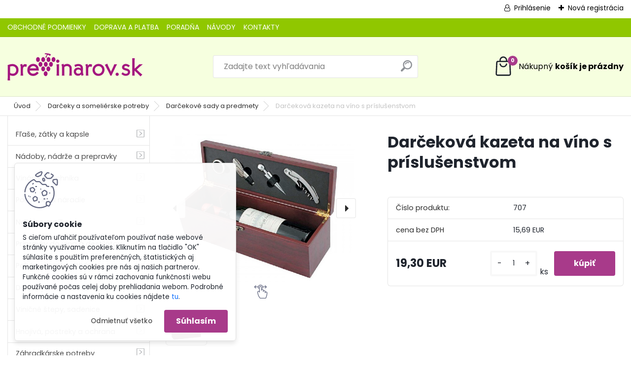

--- FILE ---
content_type: text/html; charset=utf-8
request_url: https://www.previnarov.sk/Darcekova-kazeta-na-vino-s-prislusenstvom-d300.htm
body_size: 23111
content:


        <!DOCTYPE html>
    <html xmlns:og="http://ogp.me/ns#" xmlns:fb="http://www.facebook.com/2008/fbml" lang="sk" class="tmpl__platinum">
      <head>
          <script>
              window.cookie_preferences = getCookieSettings('cookie_preferences');
              window.cookie_statistics = getCookieSettings('cookie_statistics');
              window.cookie_marketing = getCookieSettings('cookie_marketing');

              function getCookieSettings(cookie_name) {
                  if (document.cookie.length > 0)
                  {
                      cookie_start = document.cookie.indexOf(cookie_name + "=");
                      if (cookie_start != -1)
                      {
                          cookie_start = cookie_start + cookie_name.length + 1;
                          cookie_end = document.cookie.indexOf(";", cookie_start);
                          if (cookie_end == -1)
                          {
                              cookie_end = document.cookie.length;
                          }
                          return unescape(document.cookie.substring(cookie_start, cookie_end));
                      }
                  }
                  return false;
              }
          </script>
                <title>Darčeková kazeta na víno s príslušenstvom</title>
        <script type="text/javascript">var action_unavailable='action_unavailable';var id_language = 'sk';var id_country_code = 'SK';var language_code = 'sk-SK';var path_request = '/request.php';var type_request = 'POST';var cache_break = "2524"; var enable_console_debug = false; var enable_logging_errors = false;var administration_id_language = 'sk';var administration_id_country_code = 'SK';</script>          <script type="text/javascript" src="//ajax.googleapis.com/ajax/libs/jquery/1.8.3/jquery.min.js"></script>
          <script type="text/javascript" src="//code.jquery.com/ui/1.12.1/jquery-ui.min.js" ></script>
                  <script src="/wa_script/js/jquery.hoverIntent.minified.js?_=2025-01-30-11-13" type="text/javascript"></script>
        <script type="text/javascript" src="/admin/jscripts/jquery.qtip.min.js?_=2025-01-30-11-13"></script>
                  <script src="/wa_script/js/jquery.selectBoxIt.min.js?_=2025-01-30-11-13" type="text/javascript"></script>
                  <script src="/wa_script/js/bs_overlay.js?_=2025-01-30-11-13" type="text/javascript"></script>
        <script src="/wa_script/js/bs_design.js?_=2025-01-30-11-13" type="text/javascript"></script>
        <script src="/admin/jscripts/wa_translation.js?_=2025-01-30-11-13" type="text/javascript"></script>
        <link rel="stylesheet" type="text/css" href="/css/jquery.selectBoxIt.wa_script.css?_=2025-01-30-11-13" media="screen, projection">
        <link rel="stylesheet" type="text/css" href="/css/jquery.qtip.lupa.css?_=2025-01-30-11-13">
        
                  <script src="/wa_script/js/jquery.colorbox-min.js?_=2025-01-30-11-13" type="text/javascript"></script>
          <link rel="stylesheet" type="text/css" href="/css/colorbox.css?_=2025-01-30-11-13">
          <script type="text/javascript">
            jQuery(document).ready(function() {
              (function() {
                function createGalleries(rel) {
                  var regex = new RegExp(rel + "\\[(\\d+)]"),
                      m, group = "g_" + rel, groupN;
                  $("a[rel*=" + rel + "]").each(function() {
                    m = regex.exec(this.getAttribute("rel"));
                    if(m) {
                      groupN = group + m[1];
                    } else {
                      groupN = group;
                    }
                    $(this).colorbox({
                      rel: groupN,
                      slideshow:false,
                       maxWidth: "85%",
                       maxHeight: "85%",
                       returnFocus: false
                    });
                  });
                }
                createGalleries("lytebox");
                createGalleries("lyteshow");
              })();
            });</script>
          <script type="text/javascript">
      function init_products_hovers()
      {
        jQuery(".product").hoverIntent({
          over: function(){
            jQuery(this).find(".icons_width_hack").animate({width: "130px"}, 300, function(){});
          } ,
          out: function(){
            jQuery(this).find(".icons_width_hack").animate({width: "10px"}, 300, function(){});
          },
          interval: 40
        });
      }
      jQuery(document).ready(function(){

        jQuery(".param select, .sorting select").selectBoxIt();

        jQuery(".productFooter").click(function()
        {
          var $product_detail_link = jQuery(this).parent().find("a:first");

          if($product_detail_link.length && $product_detail_link.attr("href"))
          {
            window.location.href = $product_detail_link.attr("href");
          }
        });
        init_products_hovers();
        
        ebar_details_visibility = {};
        ebar_details_visibility["user"] = false;
        ebar_details_visibility["basket"] = false;

        ebar_details_timer = {};
        ebar_details_timer["user"] = setTimeout(function(){},100);
        ebar_details_timer["basket"] = setTimeout(function(){},100);

        function ebar_set_show($caller)
        {
          var $box_name = $($caller).attr("id").split("_")[0];

          ebar_details_visibility["user"] = false;
          ebar_details_visibility["basket"] = false;

          ebar_details_visibility[$box_name] = true;

          resolve_ebar_set_visibility("user");
          resolve_ebar_set_visibility("basket");
        }

        function ebar_set_hide($caller)
        {
          var $box_name = $($caller).attr("id").split("_")[0];

          ebar_details_visibility[$box_name] = false;

          clearTimeout(ebar_details_timer[$box_name]);
          ebar_details_timer[$box_name] = setTimeout(function(){resolve_ebar_set_visibility($box_name);},300);
        }

        function resolve_ebar_set_visibility($box_name)
        {
          if(   ebar_details_visibility[$box_name]
             && jQuery("#"+$box_name+"_detail").is(":hidden"))
          {
            jQuery("#"+$box_name+"_detail").slideDown(300);
          }
          else if(   !ebar_details_visibility[$box_name]
                  && jQuery("#"+$box_name+"_detail").not(":hidden"))
          {
            jQuery("#"+$box_name+"_detail").slideUp(0, function() {
              $(this).css({overflow: ""});
            });
          }
        }

        
        jQuery("#user_icon").hoverIntent({
          over: function(){
            ebar_set_show(this);
            jQuery("#ebar_right_content .img_cart, #basket_icon").qtip("hide");
          } ,
          out: function(){
            ebar_set_hide(this);
          },
          interval: 40
        });
        
        jQuery("#user_icon").click(function(e)
        {
          if(jQuery(e.target).attr("id") == "user_icon")
          {
            window.location.href = "https://www.previnarov.sk/previnarov-sk/e-login/";
          }
        });

        jQuery("#basket_icon").click(function(e)
        {
          if(jQuery(e.target).attr("id") == "basket_icon")
          {
            window.location.href = "https://www.previnarov.sk/previnarov-sk/e-basket/";
          }
        });
      BS.Basket.$default_top_basket = false;
      });
    </script>        <meta http-equiv="Content-language" content="sk">
        <meta http-equiv="Content-Type" content="text/html; charset=utf-8">
        <meta name="language" content="slovak">
        <meta name="keywords" content="darcek, obal, otvarac, zatka, kruzok, vino, flasa, noz">
        <meta name="description" content="Kvalitné darčekové kazety s doplnkami na servírovanie vína">
        <meta name="revisit-after" content="1 Days">
        <meta name="distribution" content="global">
        <meta name="expires" content="never">
                  <meta name="expires" content="never">
                    <link rel="previewimage" href="https://www.previnarov.sk/fotky27694/fotos/_vyr_300p364-073-za-12-20.jpg" />
                    <link rel="canonical" href="https://www.previnarov.sk/Darcekova-kazeta-na-vino-s-prislusenstvom-d300.htm?tab=description"/>
          <meta property="og:image" content="http://www.previnarov.sk/fotky27694/fotos/_vyrn_300p364-073-za-12-20.jpg" />
<meta property="og:image:secure_url" content="https://www.previnarov.sk/fotky27694/fotos/_vyrn_300p364-073-za-12-20.jpg" />
<meta property="og:image:type" content="image/jpeg" />

<meta name="google-site-verification" content="rz3qtKmeaoeQda4nPgxjdxe3wYVOUp4kIBCn0DkfKdw"/>            <meta name="robots" content="index, follow">
                      <link href="//www.previnarov.sk/fotky27694/favicon.jpg" rel="icon" type="image/jpeg">
          <link rel="shortcut icon" type="image/jpeg" href="//www.previnarov.sk/fotky27694/favicon.jpg">
                  <link rel="stylesheet" type="text/css" href="/css/lang_dependent_css/lang_sk.css?_=2025-01-30-11-13" media="screen, projection">
                <link rel='stylesheet' type='text/css' href='/wa_script/js/styles.css?_=2025-01-30-11-13'>
        <script language='javascript' type='text/javascript' src='/wa_script/js/javascripts.js?_=2025-01-30-11-13'></script>
        <script language='javascript' type='text/javascript' src='/wa_script/js/check_tel.js?_=2025-01-30-11-13'></script>
          <script src="/assets/javascripts/buy_button.js?_=2025-01-30-11-13"></script>
            <script type="text/javascript" src="/wa_script/js/bs_user.js?_=2025-01-30-11-13"></script>
        <script type="text/javascript" src="/wa_script/js/bs_fce.js?_=2025-01-30-11-13"></script>
        <script type="text/javascript" src="/wa_script/js/bs_fixed_bar.js?_=2025-01-30-11-13"></script>
        <script type="text/javascript" src="/bohemiasoft/js/bs.js?_=2025-01-30-11-13"></script>
        <script src="/wa_script/js/jquery.number.min.js?_=2025-01-30-11-13" type="text/javascript"></script>
        <script type="text/javascript">
            BS.User.id = 27694;
            BS.User.domain = "previnarov-sk";
            BS.User.is_responsive_layout = true;
            BS.User.max_search_query_length = 50;
            BS.User.max_autocomplete_words_count = 5;

            WA.Translation._autocompleter_ambiguous_query = ' Hľadaný výraz je pre našeptávač príliš všeobecný. Zadajte prosím ďalšie znaky, slová alebo pokračujte odoslaním formulára pre vyhľadávanie.';
            WA.Translation._autocompleter_no_results_found = ' Neboli nájdené žiadne produkty ani kategórie.';
            WA.Translation._error = " Chyba";
            WA.Translation._success = " Úspech";
            WA.Translation._warning = " Upozornenie";
            WA.Translation._multiples_inc_notify = '<p class="multiples-warning"><strong>Tento produkt je možné objednať iba v násobkoch #inc#. </strong><br><small>Vami zadaný počet kusov bol navýšený podľa tohto násobku.</small></p>';
            WA.Translation._shipping_change_selected = " Zmeniť...";
            WA.Translation._shipping_deliver_to_address = "_shipping_deliver_to_address";

            BS.Design.template = {
              name: "platinum",
              is_selected: function(name) {
                if(Array.isArray(name)) {
                  return name.indexOf(this.name) > -1;
                } else {
                  return name === this.name;
                }
              }
            };
            BS.Design.isLayout3 = true;
            BS.Design.templates = {
              TEMPLATE_ARGON: "argon",TEMPLATE_NEON: "neon",TEMPLATE_CARBON: "carbon",TEMPLATE_XENON: "xenon",TEMPLATE_AURUM: "aurum",TEMPLATE_CUPRUM: "cuprum",TEMPLATE_ERBIUM: "erbium",TEMPLATE_CADMIUM: "cadmium",TEMPLATE_BARIUM: "barium",TEMPLATE_CHROMIUM: "chromium",TEMPLATE_SILICIUM: "silicium",TEMPLATE_IRIDIUM: "iridium",TEMPLATE_INDIUM: "indium",TEMPLATE_OXYGEN: "oxygen",TEMPLATE_HELIUM: "helium",TEMPLATE_FLUOR: "fluor",TEMPLATE_FERRUM: "ferrum",TEMPLATE_TERBIUM: "terbium",TEMPLATE_URANIUM: "uranium",TEMPLATE_ZINCUM: "zincum",TEMPLATE_CERIUM: "cerium",TEMPLATE_KRYPTON: "krypton",TEMPLATE_THORIUM: "thorium",TEMPLATE_ETHERUM: "etherum",TEMPLATE_KRYPTONIT: "kryptonit",TEMPLATE_TITANIUM: "titanium",TEMPLATE_PLATINUM: "platinum"            };
        </script>
                  <script src="/js/progress_button/modernizr.custom.js"></script>
                      <link rel="stylesheet" type="text/css" href="/bower_components/owl.carousel/dist/assets/owl.carousel.min.css" />
            <link rel="stylesheet" type="text/css" href="/bower_components/owl.carousel/dist/assets/owl.theme.default.min.css" />
            <script src="/bower_components/owl.carousel/dist/owl.carousel.min.js"></script>
                      <link rel="stylesheet" type="text/css" href="/bower_components/priority-nav/dist/priority-nav-core.css" />
            <script src="/bower_components/priority-nav/dist/priority-nav.js"></script>
                      <link rel="stylesheet" type="text/css" href="//static.bohemiasoft.com/jave/style.css?_=2025-01-30-11-13" media="screen">
                    <link rel="stylesheet" type="text/css" href="/css/font-awesome.4.7.0.min.css" media="screen">
          <link rel="stylesheet" type="text/css" href="/sablony/nove/platinum/platinumpurple/css/product_var3.css?_=2025-01-30-11-13" media="screen">
          <style>
    :root {
        --primary: #a83a8a;
        --primary-dark: #801c65;
        --secondary: #F8F8F8;
        --secondary-v2: #2D2D2D;
        --element-color: #1f242d;
        --stars: #ffcf15;
        --sale: #c91e1e;
        
        --empty-basket-text: " Košík je prázdny";
        --full-shopping-basket-text: "nákupný košík";
        --choose-delivery-method-text: "Výber spôsobu doručenia";
        --choose-payment-method-text: "Výber spôsobu platby";
        --free-price-text: "Zadarmo";
        --continue-without-login-text: "Pokračovanie bez prihlásenia";
        --summary-order-text: "Súhrn vašej objednávky";
        --cart-contents-text: "Váš košík";
        --in-login-text: "Prihlásenie";
        --in-registration-text: "Nová registrácia";
        --in-forgotten-pass-text: "";
        --price-list-filter-text: "Cenník";
        --search-see-everything-text: "Vidieť všetko";
        --discount-code-text: "Mám zľavový kód";
        --searched-cats-text: "Vyhľadávané kategórie";
        --back-to-eshop-text: "Späť do e-shopu";
        --to-category-menu-text: "Do kategórie";
        --back-menu-text: "Späť";
        --pagination-next-text: "Ďalšie";
        --pagination-previous-text: "Predchádzajúci";
        --cookies-files-text: "Súbory cookie";
        --newsletter-button-text: "Odoberať";
        --newsletter-be-up-to-date-text: "Buďte v obraze";
        --specify-params-text: "Vybrať parametre";
        --article-tags-text: "Tagy článku";
        --watch-product-text: "Sledovať produkt";
        --notfull-shopping-text: "Nákupný";
        --notfull-basket-is-empty-text: "košík je prázdny";
        --whole-blog-article-text: "Celý článok";
        --all-parameters-text: "Všetky parametre";
        --without-var-text: "cena bez DPH";
        --green: "#18c566";
        --primary-light: "#F2FCF8";
        --basket-content-text: " Obsah košíka";
        --products-in-cat-text: " Produkty v kategórii";
        
    }
</style>
          <link rel="stylesheet"
                type="text/css"
                id="tpl-editor-stylesheet"
                href="/sablony/nove/platinum/platinumpurple/css/colors.css?_=2025-01-30-11-13"
                media="screen">

          <meta name="viewport" content="width=device-width, initial-scale=1.0">
          <link rel="stylesheet" 
                   type="text/css" 
                   href="https://static.bohemiasoft.com/custom-css/platinum.css?_1769061019" 
                   media="screen">            <script src="//static.bohemiasoft.com/jave/js/jquery.masonry.min.js?_=2025-01-30-11-13" type="text/javascript"></script>
            <style type="text/css">
               <!--#site_logo{
                  width: 275px;
                  height: 100px;
                  background-image: url('/fotky27694/design_setup/images/logo_previnarov-logo.svg?cache_time=1708932920');
                  background-repeat: no-repeat;
                  
                }html body .myheader { 
          
          border: black;
          background-repeat: repeat;
          background-position: 0px 0px;
          
        }#page_background{
                  
                  background-repeat: repeat;
                  background-position: 0px 0px;
                  background-color: transparent;
                }.bgLupa{
                  padding: 0;
                  border: none;
                }

 :root { 
 }
-->
                </style>          <link rel="stylesheet" type="text/css" href="/fotky27694/design_setup/css/user_defined.css?_=1751433340" media="screen, projection">
                    <script type="text/javascript" src="/admin/jscripts/wa_dialogs.js?_=2025-01-30-11-13"></script>
            <script>
      $(document).ready(function() {
        if (getCookie('show_cookie_message' + '_27694_sk') != 'no') {
          if($('#cookies-agreement').attr('data-location') === '0')
          {
            $('.cookies-wrapper').css("top", "0px");
          }
          else
          {
            $('.cookies-wrapper').css("bottom", "0px");
          }
          $('.cookies-wrapper').show();
        }

        $('#cookies-notify__close').click(function() {
          setCookie('show_cookie_message' + '_27694_sk', 'no');
          $('#cookies-agreement').slideUp();
          $("#masterpage").attr("style", "");
          setCookie('cookie_preferences', 'true');
          setCookie('cookie_statistics', 'true');
          setCookie('cookie_marketing', 'true');
          window.cookie_preferences = true;
          window.cookie_statistics = true;
          window.cookie_marketing = true;
          if(typeof gtag === 'function') {
              gtag('consent', 'update', {
                  'ad_storage': 'granted',
                  'analytics_storage': 'granted',
                  'ad_user_data': 'granted',
                  'ad_personalization': 'granted'
              });
          }
         return false;
        });

        $("#cookies-notify__disagree").click(function(){
            save_preferences();
        });

        $('#cookies-notify__preferences-button-close').click(function(){
            var cookies_notify_preferences = $("#cookies-notify-checkbox__preferences").is(':checked');
            var cookies_notify_statistics = $("#cookies-notify-checkbox__statistics").is(':checked');
            var cookies_notify_marketing = $("#cookies-notify-checkbox__marketing").is(':checked');
            save_preferences(cookies_notify_preferences, cookies_notify_statistics, cookies_notify_marketing);
        });

        function save_preferences(preferences = false, statistics = false, marketing = false)
        {
            setCookie('show_cookie_message' + '_27694_sk', 'no');
            $('#cookies-agreement').slideUp();
            $("#masterpage").attr("style", "");
            setCookie('cookie_preferences', preferences);
            setCookie('cookie_statistics', statistics);
            setCookie('cookie_marketing', marketing);
            window.cookie_preferences = preferences;
            window.cookie_statistics = statistics;
            window.cookie_marketing = marketing;
            if(marketing && typeof gtag === 'function')
            {
                gtag('consent', 'update', {
                    'ad_storage': 'granted'
                });
            }
            if(statistics && typeof gtag === 'function')
            {
                gtag('consent', 'update', {
                    'analytics_storage': 'granted',
                    'ad_user_data': 'granted',
                    'ad_personalization': 'granted',
                });
            }
            if(marketing === false && BS && BS.seznamIdentity) {
                BS.seznamIdentity.clearIdentity();
            }
        }

        /**
         * @param {String} cookie_name
         * @returns {String}
         */
        function getCookie(cookie_name) {
          if (document.cookie.length > 0)
          {
            cookie_start = document.cookie.indexOf(cookie_name + "=");
            if (cookie_start != -1)
            {
              cookie_start = cookie_start + cookie_name.length + 1;
              cookie_end = document.cookie.indexOf(";", cookie_start);
              if (cookie_end == -1)
              {
                cookie_end = document.cookie.length;
              }
              return unescape(document.cookie.substring(cookie_start, cookie_end));
            }
          }
          return "";
        }
        
        /**
         * @param {String} cookie_name
         * @param {String} value
         */
        function setCookie(cookie_name, value) {
          var time = new Date();
          time.setTime(time.getTime() + 365*24*60*60*1000); // + 1 rok
          var expires = "expires="+time.toUTCString();
          document.cookie = cookie_name + "=" + escape(value) + "; " + expires + "; path=/";
        }
      });
    </script>
    <script async src="https://www.googletagmanager.com/gtag/js?id=UA-78889741-1"></script><script>
window.dataLayer = window.dataLayer || [];
function gtag(){dataLayer.push(arguments);}
gtag('js', new Date());
gtag('config', 'UA-78889741-1', { debug_mode: true });
</script>        <script type="text/javascript" src="/wa_script/js/search_autocompleter.js?_=2025-01-30-11-13"></script>
              <script>
              WA.Translation._complete_specification = "Popis produktu";
              WA.Translation._dont_have_acc = "Nemáte účet? ";
              WA.Translation._have_acc = "Máte už účet? ";
              WA.Translation._register_titanium = "Zaregistrovať sa";
              WA.Translation._login_titanium = "Prihlásiť";
              WA.Translation._placeholder_voucher = "Sem vložte kód";
          </script>
                <script src="/wa_script/js/template/platinum/script.js?_=2025-01-30-11-13"></script>
                    <link rel="stylesheet" type="text/css" href="/assets/vendor/magnific-popup/magnific-popup.css" />
      <script src="/assets/vendor/magnific-popup/jquery.magnific-popup.js"></script>
      <script type="text/javascript">
        BS.env = {
          decPoint: ",",
          basketFloatEnabled: false        };
      </script>
      <script type="text/javascript" src="/node_modules/select2/dist/js/select2.min.js"></script>
      <script type="text/javascript" src="/node_modules/maximize-select2-height/maximize-select2-height.min.js"></script>
      <script type="text/javascript">
        (function() {
          $.fn.select2.defaults.set("language", {
            noResults: function() {return " Žiadny záznam nebol nájdený"},
            inputTooShort: function(o) {
              var n = o.minimum - o.input.length;
              return "_input_too_short".replace("#N#", n);
            }
          });
          $.fn.select2.defaults.set("width", "100%")
        })();

      </script>
      <link type="text/css" rel="stylesheet" href="/node_modules/select2/dist/css/select2.min.css" />
      <script type="text/javascript" src="/wa_script/js/countdown_timer.js?_=2025-01-30-11-13"></script>
      <script type="text/javascript" src="/wa_script/js/app.js?_=2025-01-30-11-13"></script>
      <script type="text/javascript" src="/node_modules/jquery-validation/dist/jquery.validate.min.js"></script>

      
          </head>
      <body class="lang-sk layout3 not-home page-product-detail page-product-300 basket-empty slider_available template-slider-custom vat-payer-y alternative-currency-n" >
        <a name="topweb"></a>
            <div id="cookies-agreement" class="cookies-wrapper" data-location="1"
         >
      <div class="cookies-notify-background"></div>
      <div class="cookies-notify" style="display:block!important;">
        <div class="cookies-notify__bar">
          <div class="cookies-notify__bar1">
            <div class="cookies-notify__text"
                                 >
                S cieľom uľahčiť používateľom používať naše webové stránky využívame cookies. Kliknutím na tlačidlo "OK" súhlasíte s použitím preferenčných, štatistických aj marketingových cookies pre nás aj našich partnerov. Funkčné cookies sú v rámci zachovania funkčnosti webu používané počas celej doby prehliadania webom. Podrobné informácie a nastavenia ku cookies nájdete <span class="cookies-notify__detail_button">tu</span>.            </div>
            <div class="cookies-notify__button">
                <a href="#" id="cookies-notify__disagree" class="secondary-btn"
                   style="color: #000000;
                           background-color: #c8c8c8;
                           opacity: 1"
                >Odmietnuť všetko</a>
              <a href="#" id="cookies-notify__close"
                 style="color: #000000;
                        background-color: #c8c8c8;
                        opacity: 1"
                >Súhlasím</a>
            </div>
          </div>
                        <div class="cookies-notify__detail_box hidden"
                             >
                <div id="cookies-nofify__close_detail"> Zavrieť</div>
                <div>
                    <br />
                    <b> Čo sú cookies?</b><br />
                    <span> Cookies sú krátke textové informácie, ktoré sú uložené vo Vašom prehliadači. Tieto informácie bežne používajú všetky webové stránky a ich prechádzaním dochádza k ukladaniu cookies. Pomocou partnerských skriptov, ktoré môžu stránky používať (napríklad Google analytics</span><br /><br />
                    <b> Ako môžem nastaviť prácu webu s cookies?</b><br />
                    <span> Napriek tomu, že odporúčame povoliť používanie všetkých typov cookies, prácu webu s nimi môžete nastaviť podľa vlastných preferencií pomocou checkboxov zobrazených nižšie. Po odsúhlasení nastavenia práce s cookies môžete zmeniť svoje rozhodnutie zmazaním či editáciou cookies priamo v nastavení Vášho prehliadača. Podrobnejšie informácie k premazaniu cookies nájdete v Pomocníkovi Vášho prehliadača.</span>
                </div>
                <div class="cookies-notify__checkboxes"
                                    >
                    <div class="checkbox-custom checkbox-default cookies-notify__checkbox">
                        <input type="checkbox" id="cookies-notify-checkbox__functional" checked disabled />
                        <label for="cookies-notify-checkbox__functional" class="cookies-notify__checkbox_label"> Nutné</label>
                    </div>
                    <div class="checkbox-custom checkbox-default cookies-notify__checkbox">
                        <input type="checkbox" id="cookies-notify-checkbox__preferences" checked />
                        <label for="cookies-notify-checkbox__preferences" class="cookies-notify__checkbox_label"> Preferenčné</label>
                    </div>
                    <div class="checkbox-custom checkbox-default cookies-notify__checkbox">
                        <input type="checkbox" id="cookies-notify-checkbox__statistics" checked />
                        <label for="cookies-notify-checkbox__statistics" class="cookies-notify__checkbox_label"> Štatistické</label>
                    </div>
                    <div class="checkbox-custom checkbox-default cookies-notify__checkbox">
                        <input type="checkbox" id="cookies-notify-checkbox__marketing" checked />
                        <label for="cookies-notify-checkbox__marketing" class="cookies-notify__checkbox_label"> Marketingové</label>
                    </div>
                </div>
                <div id="cookies-notify__cookie_types">
                    <div class="cookies-notify__cookie_type cookie-active" data-type="functional">
                         Nutné (13)
                    </div>
                    <div class="cookies-notify__cookie_type" data-type="preferences">
                         Preferenčné (1)
                    </div>
                    <div class="cookies-notify__cookie_type" data-type="statistics">
                         Štatistické (15)
                    </div>
                    <div class="cookies-notify__cookie_type" data-type="marketing">
                         Marketingové (15)
                    </div>
                    <div class="cookies-notify__cookie_type" data-type="unclassified">
                         Neklasifikované (7)
                    </div>
                </div>
                <div id="cookies-notify__cookie_detail">
                    <div class="cookie-notify__cookie_description">
                        <span id="cookie-notify__description_functional" class="cookie_description_active"> Tieto informácie sú nevyhnutné k správnemu chodu webovej stránky ako napríklad vkladanie tovaru do košíka, uloženie vyplnených údajov alebo prihlásenie do zákazníckej sekcie.</span>
                        <span id="cookie-notify__description_preferences" class="hidden"> Tieto cookies umožnia prispôsobiť správanie alebo vzhľad stránky podľa Vašich potrieb, napríklad voľba jazyka.</span>
                        <span id="cookie-notify__description_statistics" class="hidden"> Vďaka týmto cookies môžu majitelia aj developeri webu viac porozumieť správaniu užívateľov a vyvijať stránku tak, aby bola čo najviac prozákaznícka. Teda aby ste čo najrýchlejšie našli hľadaný tovar alebo čo najľahšie dokončili jeho nákup.</span>
                        <span id="cookie-notify__description_marketing" class="hidden"> Tieto informácie umožnia personalizovať zobrazenie ponúk priamo pre Vás vďaka historickej skúsenosti prehliadania predchádzajúcich stránok a ponúk.</span>
                        <span id="cookie-notify__description_unclassified" class="hidden"> Tieto cookies zatiaľ neboli roztriedené do vlastnej kategórie.</span>
                    </div>
                    <style>
                        #cookies-notify__cookie_detail_table td
                        {
                            color: #ffffff                        }
                    </style>
                    <table class="table" id="cookies-notify__cookie_detail_table">
                        <thead>
                            <tr>
                                <th> Meno</th>
                                <th> Účel</th>
                                <th> Vypršanie</th>
                            </tr>
                        </thead>
                        <tbody>
                                                    <tr>
                                <td>show_cookie_message</td>
                                <td>Ukladá informácie o potrebe zobrazenia cookie lišty</td>
                                <td>1 rok</td>
                            </tr>
                                                        <tr>
                                <td>__zlcmid</td>
                                <td>Tento súbor cookie sa používa na uloženie identity návštevníka počas návštev a preferencie návštevníka deaktivovať našu funkciu živého chatu. </td>
                                <td>1 rok</td>
                            </tr>
                                                        <tr>
                                <td>__cfruid</td>
                                <td>Tento súbor cookie je súčasťou služieb poskytovaných spoločnosťou Cloudflare – vrátane vyrovnávania záťaže, doručovania obsahu webových stránok a poskytovania pripojenia DNS pre prevádzkovateľov webových stránok. </td>
                                <td>relácie</td>
                            </tr>
                                                        <tr>
                                <td>_auth</td>
                                <td>Zaisťuje bezpečnosť prehliadania návštevníkov tým, že zabraňuje falšovaniu požiadaviek medzi stránkami. Tento súbor cookie je nevyhnutný pre bezpečnosť webu a návštevníka. </td>
                                <td>1 rok</td>
                            </tr>
                                                        <tr>
                                <td>csrftoken</td>
                                <td>Pomáha predchádzať útokom Cross-Site Request Forgery (CSRF).</td>
                                <td>1 rok</td>
                            </tr>
                                                        <tr>
                                <td>PHPSESSID</td>
                                <td>Zachováva stav užívateľskej relácie naprieč požiadavkami na stránky. </td>
                                <td>relácie</td>
                            </tr>
                                                        <tr>
                                <td>rc::a</td>
                                <td>Tento súbor cookie sa používa na rozlíšenie medzi ľuďmi a robotmi. To je výhodné pre web, aby
vytvárať platné správy o používaní ich webových stránok. </td>
                                <td>persistentní</td>
                            </tr>
                                                        <tr>
                                <td>rc::c</td>
                                <td>Tento súbor cookie sa používa na rozlíšenie medzi ľuďmi a robotmi. </td>
                                <td>relácie</td>
                            </tr>
                                                        <tr>
                                <td>AWSALBCORS</td>
                                <td>Registruje, ktorý server-cluster obsluhuje návštevníka. To sa používa v kontexte s vyrovnávaním záťaže, aby sa optimalizovala užívateľská skúsenosť. </td>
                                <td>6 dnů</td>
                            </tr>
                                                        <tr>
                                <td>18plus_allow_access#</td>
                                <td>Ukladá informáciu o odsúhlasení okna 18+ pre web.</td>
                                <td>neznámy</td>
                            </tr>
                                                        <tr>
                                <td>18plus_cat#</td>
                                <td>Ukladá informáciu o odsúhlasení okna 18+ pre kategóriu.</td>
                                <td>neznámy</td>
                            </tr>
                                                        <tr>
                                <td>bs_slide_menu</td>
                                <td></td>
                                <td>neznámy</td>
                            </tr>
                                                        <tr>
                                <td>left_menu</td>
                                <td>Ukladá informáciu o spôsobe zobrazenia ľavého menu.</td>
                                <td>neznámy</td>
                            </tr>
                                                    </tbody>
                    </table>
                    <div class="cookies-notify__button">
                        <a href="#" id="cookies-notify__preferences-button-close"
                           style="color: #000000;
                                background-color: #c8c8c8;
                                opacity: 1">
                            Uložiť nastavenia                        </a>
                    </div>
                </div>
            </div>
                    </div>
      </div>
    </div>
    
  <div id="responsive_layout_large"></div><div id="page">      <div class="top-bar" id="topBar">
                  <div class="top-bar-login">
                          <span class="user-login"><a href="/previnarov-sk/e-login">Prihlásenie</a></span>
              <span class="user-register"><a href="/previnarov-sk/e-register">Nová registrácia</a></span>
                        </div>
                        </div>
          <script type="text/javascript">
      var responsive_articlemenu_name = ' Menu';
      var responsive_eshopmenu_name = ' E-shop';
    </script>
        <link rel="stylesheet" type="text/css" href="/css/masterslider.css?_=2025-01-30-11-13" media="screen, projection">
    <script type="text/javascript" src="/js/masterslider.min.js"></script>
    <div class="myheader">
            <!--[if IE 6]>
    <style>
    #main-menu ul ul{visibility:visible;}
    </style>
    <![endif]-->

    
    <div id="new_top_menu"><!-- TOPMENU -->
            <div id="new_template_row" class="">
                 <ul>
            <li class="eshop-menu-home">
              <a href="//www.previnarov.sk" class="top_parent_act" aria-label="Homepage">
                              </a>
            </li>
          </ul>
          
<ul><li class="eshop-menu-3 eshop-menu-order-1 eshop-menu-odd"><a href="/OBCHODNE-PODMIENKY-a3_0.htm"  class="top_parent">OBCHODNÉ PODMIENKY</a> <ul><!--[if lte IE 7]><table><tr><td><![endif]--> <li class="eshop-submenu-1"><a href="/Vseobecne-obchodne-podmienky-a3_1.htm" >Všeobecné obchodné podmienky</a></li><li class="eshop-submenu-2"><a href="/Reklamacny-poriadok-a3_2.htm" >Reklamačný poriadok</a></li><li class="eshop-submenu-3"><a href="/Ochrana-osobnych-udajov-a3_3.htm" >Ochrana osobných údajov</a></li><li class="eshop-submenu-4"><a href="/Odstupenie-od-zmluvy-a3_4.htm" >Odstúpenie od zmluvy</a></li> <!--[if lte IE 7]></td></tr></table><![endif]--></ul> 
</li></ul>
<ul><li class="eshop-menu-6 eshop-menu-order-2 eshop-menu-even"><a href="/DOPRAVA-A-PLATBA-a6_0.htm"  class="top_parent">DOPRAVA A PLATBA</a>
</li></ul>
<ul><li class="eshop-menu-5 eshop-menu-order-3 eshop-menu-odd"><a href="/PORADNA-a5_0.htm"  class="top_parent">PORADŇA</a>
</li></ul>
<ul><li class="eshop-menu-7 eshop-menu-order-4 eshop-menu-even"><a href="/NAVODY-a7_0.htm"  class="top_parent">NÁVODY</a>
</li></ul>
<ul><li class="eshop-menu-2 eshop-menu-order-5 eshop-menu-odd"><a href="/KONTAKTY-a2_0.htm"  class="top_parent">KONTAKTY</a>
</li></ul>      </div>
    </div><!-- END TOPMENU -->
            <div class="navigate_bar">
            <div class="logo-wrapper">
            <a id="site_logo" href="//www.previnarov.sk" class="mylogo" aria-label="Logo"></a>
    </div>
                <div id="search">
      <form name="search" id="searchForm" action="/search-engine.htm" method="GET" enctype="multipart/form-data">
        <label for="q" class="title_left2"> Hľadanie</label>
        <p>
          <input name="slovo" type="text" class="inputBox" id="q" placeholder=" Zadajte text vyhľadávania" maxlength="50">
          
          <input type="hidden" id="source_service" value="www.webareal.sk">
        </p>
        <div class="wrapper_search_submit">
          <input type="submit" class="search_submit" aria-label="search" name="search_submit" value="">
        </div>
        <div id="search_setup_area">
          <input id="hledatjak2" checked="checked" type="radio" name="hledatjak" value="2">
          <label for="hledatjak2">Hľadať v tovare</label>
          <br />
          <input id="hledatjak1"  type="radio" name="hledatjak" value="1">
          <label for="hledatjak1">Hľadať v článkoch</label>
                    <script type="text/javascript">
            function resolve_search_mode_visibility()
            {
              if (jQuery('form[name=search] input').is(':focus'))
              {
                if (jQuery('#search_setup_area').is(':hidden'))
                {
                  jQuery('#search_setup_area').slideDown(400);
                }
              }
              else
              {
                if (jQuery('#search_setup_area').not(':hidden'))
                {
                  jQuery('#search_setup_area').slideUp(400);
                }
              }
            }

            $('form[name=search] input').click(function() {
              this.focus();
            });

            jQuery('form[name=search] input')
                .focus(function() {
                  resolve_search_mode_visibility();
                })
                .blur(function() {
                  setTimeout(function() {
                    resolve_search_mode_visibility();
                  }, 1000);
                });

          </script>
                  </div>
      </form>
    </div>
            
  <div id="ebar" class="" >        <div id="basket_icon" >
            <div id="basket_detail">
                <div id="basket_arrow_tag"></div>
                <div id="basket_content_tag">
                    <a id="quantity_tag" href="/previnarov-sk/e-basket" rel="nofollow" class="elink"><span class="quantity_count">0</span>
                    <span class="basket_empty"> Váš nákupný košík <span class="bold">je prázdny</span></span></a>                </div>
            </div>
        </div>
                </div>      </div>
          </div>
    <div id="page_background">      <div class="hack-box"><!-- HACK MIN WIDTH FOR IE 5, 5.5, 6  -->
                  <div id="masterpage" style="margin-bottom:95px;"><!-- MASTER PAGE -->
              <div id="header">          </div><!-- END HEADER -->
                    <div id="aroundpage"><!-- AROUND PAGE -->
            <div class="extra-menu-wrapper">
      <!-- LEFT BOX -->
      <div id="left-box">
              <div class="menu-typ-2 masonry_enabled" id="left_eshop">
                <p class="title_left_eshop">E-shop</p>
          
        <div id="inleft_eshop">
          <div class="leftmenu">
                <ul class="root-eshop-menu">
            <li class="new-tmpl-home-button">
        <a href="//www.previnarov.sk">
          <i class="fa fa-home" aria-hidden="true"></i>
        </a>
      </li>
              <li class="sub leftmenuDef category-menu-3 category-menu-order-1 category-menu-odd remove_point hasImg">
          <a href="/flase-zatky-a-kapsle"><img src="/fotky27694/icons/lase-zatky-kapsle-cop-bezy.gif" class="icons_menu_left_img">            <strong>
              Fľaše, zátky a kapsle            </strong>
                  <!--[if IE 7]><!--></a><!--<![endif]-->
      <!--[if lte IE 6]><table><tr><td><![endif]-->
          <ul class="eshop-submenu level-2">
            <li class="new-tmpl-home-button">
        <a href="//">
          <i class="fa fa-home" aria-hidden="true"></i>
        </a>
      </li>
              <li class="leftmenuDef category-submenu-12 masonry_item remove_point">
          <a href="/sklenene-flase">            <strong>
              Sklenené fľaše            </strong>
            </a>        </li>

                <li class="sub leftmenuDef category-submenu-13 masonry_item remove_point">
          <a href="/zatky">            <strong>
              Zátky            </strong>
                  <!--[if IE 7]><!--></a><!--<![endif]-->
      <!--[if lte IE 6]><table><tr><td><![endif]-->
          <ul class="eshop-submenu level-3">
            <li class="new-tmpl-home-button">
        <a href="//">
          <i class="fa fa-home" aria-hidden="true"></i>
        </a>
      </li>
              <li class="leftmenuDef category-submenu-57 remove_point">
          <a href="/kotkove-zatky">            <strong>
              Korkové zátky            </strong>
            </a>        </li>

                <li class="leftmenuDef category-submenu-58 remove_point">
          <a href="/Gumove-a-synteticke-zatky">            <strong>
              Gumové a syntetické zátky            </strong>
            </a>        </li>

                <li class="leftmenuDef category-submenu-59 remove_point">
          <a href="/Sektove-a-ine-zatky">            <strong>
              Skrutkové, sektové a iné zátky            </strong>
            </a>        </li>

            </ul>
      <style>
        #left-box .remove_point a::before
        {
          display: none;
        }
      </style>
          <!--[if lte IE 6]></td></tr></table></a><![endif]-->
      </a>        </li>

                <li class="leftmenuDef category-submenu-14 masonry_item remove_point">
          <a href="/kvasne-zatky">            <strong>
              Kvasné zátky            </strong>
            </a>        </li>

                <li class="leftmenuDef category-submenu-15 masonry_item remove_point">
          <a href="/termokapsle">            <strong>
              Termokapsle            </strong>
            </a>        </li>

            </ul>
      <style>
        #left-box .remove_point a::before
        {
          display: none;
        }
      </style>
          <!--[if lte IE 6]></td></tr></table></a><![endif]-->
      </a>        </li>

                <li class="sub leftmenuDef category-menu-1 category-menu-order-2 category-menu-even remove_point hasImg">
          <a href="/nadoby-a-nadrze"><img src="/fotky27694/icons/Nadoby-copy.gif" class="icons_menu_left_img">            <strong>
              Nádoby, nádrže a prepravky            </strong>
                  <!--[if IE 7]><!--></a><!--<![endif]-->
      <!--[if lte IE 6]><table><tr><td><![endif]-->
          <ul class="eshop-submenu level-2">
            <li class="new-tmpl-home-button">
        <a href="//">
          <i class="fa fa-home" aria-hidden="true"></i>
        </a>
      </li>
              <li class="leftmenuDef category-submenu-1 masonry_item remove_point">
          <a href="/drevene-sudy">            <strong>
              Drevené sudy            </strong>
            </a>        </li>

                <li class="sub leftmenuDef category-submenu-2 masonry_item remove_point">
          <a href="/nerezove-nadoby">            <strong>
              Nerezové nádoby             </strong>
                  <!--[if IE 7]><!--></a><!--<![endif]-->
      <!--[if lte IE 6]><table><tr><td><![endif]-->
          <ul class="eshop-submenu level-3">
            <li class="new-tmpl-home-button">
        <a href="//">
          <i class="fa fa-home" aria-hidden="true"></i>
        </a>
      </li>
              <li class="leftmenuDef category-submenu-43 remove_point">
          <a href="/typ-olej">            <strong>
              Typ olej            </strong>
            </a>        </li>

                <li class="leftmenuDef category-submenu-44 remove_point">
          <a href="/typ-dusa">            <strong>
              Typ duša            </strong>
            </a>        </li>

                <li class="leftmenuDef category-submenu-108 remove_point">
          <a href="/sudy-destilat">            <strong>
              Na destilát            </strong>
            </a>        </li>

                <li class="leftmenuDef category-submenu-45 remove_point">
          <a href="/ostatne-nadoby-sita-a-doplnky">            <strong>
              Ostatné nádoby, sitá a doplnky            </strong>
            </a>        </li>

            </ul>
      <style>
        #left-box .remove_point a::before
        {
          display: none;
        }
      </style>
          <!--[if lte IE 6]></td></tr></table></a><![endif]-->
      </a>        </li>

                <li class="leftmenuDef category-submenu-3 masonry_item remove_point">
          <a href="/Kade-a-plastove-nadoby">            <strong>
              Kade a plastové nádoby            </strong>
            </a>        </li>

                <li class="leftmenuDef category-submenu-4 masonry_item remove_point">
          <a href="/Demizony">            <strong>
              Demižóny            </strong>
            </a>        </li>

                <li class="leftmenuDef category-submenu-62 masonry_item remove_point">
          <a href="/plastove-sudy">            <strong>
              Plastové sudy            </strong>
            </a>        </li>

                <li class="leftmenuDef category-submenu-5 masonry_item remove_point">
          <a href="/Prepravky-a-vedra">            <strong>
              Prepravky a vedrá            </strong>
            </a>        </li>

                <li class="leftmenuDef category-submenu-107 masonry_item remove_point">
          <a href="/nadoby-voda-krhly">            <strong>
              Nádoby na vodu a krhly            </strong>
            </a>        </li>

            </ul>
      <style>
        #left-box .remove_point a::before
        {
          display: none;
        }
      </style>
          <!--[if lte IE 6]></td></tr></table></a><![endif]-->
      </a>        </li>

                <li class="sub leftmenuDef category-menu-2 category-menu-order-3 category-menu-odd remove_point hasImg">
          <a href="/vinarska-technika"><img src="/fotky27694/icons/Technika-copy.gif" class="icons_menu_left_img">            <strong>
              Vinárska technika            </strong>
                  <!--[if IE 7]><!--></a><!--<![endif]-->
      <!--[if lte IE 6]><table><tr><td><![endif]-->
          <ul class="eshop-submenu level-2">
            <li class="new-tmpl-home-button">
        <a href="//">
          <i class="fa fa-home" aria-hidden="true"></i>
        </a>
      </li>
              <li class="leftmenuDef category-submenu-6 masonry_item remove_point">
          <a href="/cerpadla">            <strong>
              Čerpadlá            </strong>
            </a>        </li>

                <li class="leftmenuDef category-submenu-7 masonry_item remove_point">
          <a href="/uzatvaracie-zariadenia">            <strong>
              Uzatváracie zariadenia            </strong>
            </a>        </li>

                <li class="leftmenuDef category-submenu-8 masonry_item remove_point">
          <a href="/plniace-zariadenia">            <strong>
              Plniace zariadenia            </strong>
            </a>        </li>

                <li class="leftmenuDef category-submenu-9 masonry_item remove_point">
          <a href="/lisy-a-mlynceky">            <strong>
              Lisy a mlynčeky            </strong>
            </a>        </li>

                <li class="leftmenuDef category-submenu-10 masonry_item remove_point">
          <a href="/Filtre-a-filtracne-materialy">            <strong>
              Filtre a filtračné materiály            </strong>
            </a>        </li>

                <li class="leftmenuDef category-submenu-11 masonry_item remove_point">
          <a href="/cistiace-zariadenia">            <strong>
              Čistiace zariadenia            </strong>
            </a>        </li>

                <li class="leftmenuDef category-submenu-16 masonry_item remove_point">
          <a href="/Postrekovace">            <strong>
              Postrekovače a náhradné diely            </strong>
            </a>        </li>

            </ul>
      <style>
        #left-box .remove_point a::before
        {
          display: none;
        }
      </style>
          <!--[if lte IE 6]></td></tr></table></a><![endif]-->
      </a>        </li>

                <li class="sub leftmenuDef category-menu-4 category-menu-order-4 category-menu-even remove_point hasImg">
          <a href="/pomocky-a-naradie"><img src="/fotky27694/icons/Pomôcky-a-naradie-copy.gif" class="icons_menu_left_img">            <strong>
              Pomôcky a náradie            </strong>
                  <!--[if IE 7]><!--></a><!--<![endif]-->
      <!--[if lte IE 6]><table><tr><td><![endif]-->
          <ul class="eshop-submenu level-2">
            <li class="new-tmpl-home-button">
        <a href="//">
          <i class="fa fa-home" aria-hidden="true"></i>
        </a>
      </li>
              <li class="leftmenuDef category-submenu-25 masonry_item remove_point">
          <a href="/meracie-pristoje-a-pomocky">            <strong>
              Meracie prístroje a pomôcky            </strong>
            </a>        </li>

                <li class="leftmenuDef category-submenu-20 masonry_item remove_point">
          <a href="/siete-a-pletiva">            <strong>
              Siete a pletivá            </strong>
            </a>        </li>

                <li class="leftmenuDef category-submenu-22 masonry_item remove_point">
          <a href="/hevery-hadice-lieviky">            <strong>
              Hevery, hadice, lieviky            </strong>
            </a>        </li>

                <li class="leftmenuDef category-submenu-23 masonry_item remove_point">
          <a href="/cistiace-pomocky">            <strong>
              Čistiace pomôcky            </strong>
            </a>        </li>

                <li class="leftmenuDef category-submenu-85 masonry_item remove_point">
          <a href="/ochranne-pomocky">            <strong>
              Ochranné pomôcky            </strong>
            </a>        </li>

                <li class="leftmenuDef category-submenu-19 masonry_item remove_point">
          <a href="/viazacie-noznice-a-material">            <strong>
              Viazacie nožnice a materiál            </strong>
            </a>        </li>

                <li class="leftmenuDef category-submenu-24 masonry_item remove_point">
          <a href="/Konstrukcny-system-na-vinohrad-c4_24_2.htm">            <strong>
              Konštrukčný systém na vinohrad            </strong>
            </a>        </li>

                <li class="leftmenuDef category-submenu-46 masonry_item remove_point">
          <a href="/ine">            <strong>
              Iné            </strong>
            </a>        </li>

            </ul>
      <style>
        #left-box .remove_point a::before
        {
          display: none;
        }
      </style>
          <!--[if lte IE 6]></td></tr></table></a><![endif]-->
      </a>        </li>

                <li class="sub leftmenuDef category-menu-16 category-menu-order-5 category-menu-odd remove_point hasImg">
          <a href="/noznice-pilky"><img src="/fotky27694/icons/Noznice-a-pilky-copy.gif" class="icons_menu_left_img">            <strong>
              Nožnice a pílky            </strong>
                  <!--[if IE 7]><!--></a><!--<![endif]-->
      <!--[if lte IE 6]><table><tr><td><![endif]-->
          <ul class="eshop-submenu level-2">
            <li class="new-tmpl-home-button">
        <a href="//">
          <i class="fa fa-home" aria-hidden="true"></i>
        </a>
      </li>
              <li class="leftmenuDef category-submenu-86 masonry_item remove_point">
          <a href="/noznice-1">            <strong>
              Nožnice            </strong>
            </a>        </li>

                <li class="leftmenuDef category-submenu-87 masonry_item remove_point">
          <a href="/elektricke-noznice">            <strong>
              Elektrické nožnice            </strong>
            </a>        </li>

                <li class="leftmenuDef category-submenu-88 masonry_item remove_point">
          <a href="/pilky-1">            <strong>
              Pílky            </strong>
            </a>        </li>

                <li class="leftmenuDef category-submenu-89 masonry_item remove_point">
          <a href="/nahradne-diely-prislusenstvo">            <strong>
              Náhradné diely a príslušenstvo            </strong>
            </a>        </li>

            </ul>
      <style>
        #left-box .remove_point a::before
        {
          display: none;
        }
      </style>
          <!--[if lte IE 6]></td></tr></table></a><![endif]-->
      </a>        </li>

                <li class="sub leftmenuDef category-menu-9 category-menu-order-6 category-menu-even remove_point hasImg">
          <a href="/Pripravky-do-vina-a-destilatov-c9_0_1.htm"><img src="/fotky27694/icons/Pripravky-do-vina-a-destilatov-copy.gif" class="icons_menu_left_img">            <strong>
              Prípravky do vína a destilátov            </strong>
                  <!--[if IE 7]><!--></a><!--<![endif]-->
      <!--[if lte IE 6]><table><tr><td><![endif]-->
          <ul class="eshop-submenu level-2">
            <li class="new-tmpl-home-button">
        <a href="//">
          <i class="fa fa-home" aria-hidden="true"></i>
        </a>
      </li>
              <li class="leftmenuDef category-submenu-26 masonry_item remove_point">
          <a href="/sirenie-vina">            <strong>
              Sírenie a stabilizácia             </strong>
            </a>        </li>

                <li class="leftmenuDef category-submenu-27 masonry_item remove_point">
          <a href="/Kvasinky-a-zivna-sol-c9_27_2.htm">            <strong>
              Kvasinky a živná soľ            </strong>
            </a>        </li>

                <li class="leftmenuDef category-submenu-28 masonry_item remove_point">
          <a href="/enzymy">            <strong>
              Enzýmy            </strong>
            </a>        </li>

                <li class="leftmenuDef category-submenu-29 masonry_item remove_point">
          <a href="/oleje">            <strong>
              Oleje            </strong>
            </a>        </li>

                <li class="leftmenuDef category-submenu-30 masonry_item remove_point">
          <a href="/barikove-cipsy">            <strong>
              Barikové čipsy            </strong>
            </a>        </li>

                <li class="leftmenuDef category-submenu-52 masonry_item remove_point">
          <a href="/uprava-vlastnosti">            <strong>
              Úprava vlastností            </strong>
            </a>        </li>

                <li class="leftmenuDef category-submenu-53 masonry_item remove_point">
          <a href="/cirenie-vin">            <strong>
              Čírenie vín            </strong>
            </a>        </li>

                <li class="leftmenuDef category-submenu-63 masonry_item remove_point">
          <a href="/Aromy-vino-destilat">            <strong>
              Arómy do vína a destilátov            </strong>
            </a>        </li>

            </ul>
      <style>
        #left-box .remove_point a::before
        {
          display: none;
        }
      </style>
          <!--[if lte IE 6]></td></tr></table></a><![endif]-->
      </a>        </li>

                <li class="sub leftmenuDef category-menu-12 category-menu-order-7 category-menu-odd remove_point hasImg">
          <a href="/Pohare-karafy-dzbany-c12_0_1.htm"><img src="/fotky27694/icons/Pohare-karafy-dzbany-copy.gif" class="icons_menu_left_img">            <strong>
              Poháre, karafy, džbány            </strong>
                  <!--[if IE 7]><!--></a><!--<![endif]-->
      <!--[if lte IE 6]><table><tr><td><![endif]-->
          <ul class="eshop-submenu level-2">
            <li class="new-tmpl-home-button">
        <a href="//">
          <i class="fa fa-home" aria-hidden="true"></i>
        </a>
      </li>
              <li class="sub leftmenuDef category-submenu-55 masonry_item remove_point">
          <a href="/Sklo-Swarovski-elements-c12_55_2.htm">            <strong>
              Sklo Swarovski elements            </strong>
                  <!--[if IE 7]><!--></a><!--<![endif]-->
      <!--[if lte IE 6]><table><tr><td><![endif]-->
          <ul class="eshop-submenu level-3">
            <li class="new-tmpl-home-button">
        <a href="//">
          <i class="fa fa-home" aria-hidden="true"></i>
        </a>
      </li>
              <li class="leftmenuDef category-submenu-73 remove_point">
          <a href="/swarovski-crystals-vietor">            <strong>
              Dekor vietor             </strong>
            </a>        </li>

                <li class="leftmenuDef category-submenu-74 remove_point">
          <a href="/swarovski-crystals-ohnostoj">            <strong>
              Dekor ohňostoj            </strong>
            </a>        </li>

                <li class="leftmenuDef category-submenu-77 remove_point">
          <a href="/swarovski-crystals-srdce-svadba">            <strong>
              Dekor srdce a svadba            </strong>
            </a>        </li>

                <li class="leftmenuDef category-submenu-78 remove_point">
          <a href="/swarovski-crystals-kvety-vianoce">            <strong>
              Dekor kvety a Vianoce            </strong>
            </a>        </li>

                <li class="leftmenuDef category-submenu-79 remove_point">
          <a href="/swarovski-crystals-cierne">            <strong>
              Čierna farba            </strong>
            </a>        </li>

                <li class="leftmenuDef category-submenu-80 remove_point">
          <a href="/swarovski-crystals-vyrocky">            <strong>
              Swarovski Crystals výročky            </strong>
            </a>        </li>

            </ul>
      <style>
        #left-box .remove_point a::before
        {
          display: none;
        }
      </style>
          <!--[if lte IE 6]></td></tr></table></a><![endif]-->
      </a>        </li>

                <li class="sub leftmenuDef category-submenu-49 masonry_item remove_point">
          <a href="/pohare">            <strong>
              Poháre            </strong>
                  <!--[if IE 7]><!--></a><!--<![endif]-->
      <!--[if lte IE 6]><table><tr><td><![endif]-->
          <ul class="eshop-submenu level-3">
            <li class="new-tmpl-home-button">
        <a href="//">
          <i class="fa fa-home" aria-hidden="true"></i>
        </a>
      </li>
              <li class="leftmenuDef category-submenu-81 remove_point">
          <a href="/warovski-elements-pohare">            <strong>
              Swarovski elements            </strong>
            </a>        </li>

                <li class="leftmenuDef category-submenu-82 remove_point">
          <a href="/zdobene-pohare">            <strong>
              Zdobené poháre            </strong>
            </a>        </li>

                <li class="leftmenuDef category-submenu-83 remove_point">
          <a href="/Uzitkove-hladke-pohare-c12_83_3.htm">            <strong>
              Úžitkové hladké poháre            </strong>
            </a>        </li>

                <li class="leftmenuDef category-submenu-84 remove_point">
          <a href="/polovnictvo-rybarstvo">            <strong>
              Poľovníctvo a rybárstvo            </strong>
            </a>        </li>

            </ul>
      <style>
        #left-box .remove_point a::before
        {
          display: none;
        }
      </style>
          <!--[if lte IE 6]></td></tr></table></a><![endif]-->
      </a>        </li>

                <li class="leftmenuDef category-submenu-50 masonry_item remove_point">
          <a href="/karfy">            <strong>
              Karafy na víno            </strong>
            </a>        </li>

                <li class="leftmenuDef category-submenu-51 masonry_item remove_point">
          <a href="/dzbany">            <strong>
              Džbány na víno            </strong>
            </a>        </li>

            </ul>
      <style>
        #left-box .remove_point a::before
        {
          display: none;
        }
      </style>
          <!--[if lte IE 6]></td></tr></table></a><![endif]-->
      </a>        </li>

                <li class="sub leftmenuDef category-menu-8 category-menu-order-8 category-menu-even selected-category remove_point hasImg">
          <a href="/somelierske-potreby-a-darceky"><img src="/fotky27694/icons/Somelierske-potreby-a-darceky-copy.gif" class="icons_menu_left_img">            <strong>
              Darčeky a someliérske potreby            </strong>
                  <!--[if IE 7]><!--></a><!--<![endif]-->
      <!--[if lte IE 6]><table><tr><td><![endif]-->
          <ul class="eshop-submenu level-2">
            <li class="new-tmpl-home-button">
        <a href="//">
          <i class="fa fa-home" aria-hidden="true"></i>
        </a>
      </li>
              <li class="leftmenuDef category-submenu-56 masonry_item remove_point">
          <a href="/darcekove-poukazky">            <strong>
              Darčekové poukážky            </strong>
            </a>        </li>

                <li class="leftmenuDef category-submenu-38 selected-category masonry_item remove_point">
          <a href="/darcekov-sady-a-predmety">            <strong>
              Darčekové sady a predmety            </strong>
            </a>        </li>

                <li class="leftmenuDef category-submenu-33 masonry_item remove_point">
          <a href="/Otvarace-na-vino">            <strong>
              Otvárače na víno            </strong>
            </a>        </li>

                <li class="leftmenuDef category-submenu-34 masonry_item remove_point">
          <a href="/nalievky-a-okrasne-zatky">            <strong>
              Nálievky a okrasné zátky            </strong>
            </a>        </li>

                <li class="leftmenuDef category-submenu-36 masonry_item remove_point">
          <a href="/obaly-na-vino">            <strong>
              Obaly na víno            </strong>
            </a>        </li>

                <li class="leftmenuDef category-submenu-37 masonry_item remove_point">
          <a href="/stojany-na-vino">            <strong>
              Stojany na víno            </strong>
            </a>        </li>

                <li class="leftmenuDef category-submenu-39 masonry_item remove_point">
          <a href="/literatura">            <strong>
              Literatúra            </strong>
            </a>        </li>

            </ul>
      <style>
        #left-box .remove_point a::before
        {
          display: none;
        }
      </style>
          <!--[if lte IE 6]></td></tr></table></a><![endif]-->
      </a>        </li>

                <li class="sub leftmenuDef category-menu-6 category-menu-order-9 category-menu-odd remove_point hasImg">
          <a href="/vinicne-stepy-sadenice"><img src="/fotky27694/icons/Vinicne-stepy-sadenice-copy.gif" class="icons_menu_left_img">            <strong>
              Viničné štepy, sadenice            </strong>
                  <!--[if IE 7]><!--></a><!--<![endif]-->
      <!--[if lte IE 6]><table><tr><td><![endif]-->
          <ul class="eshop-submenu level-2">
            <li class="new-tmpl-home-button">
        <a href="//">
          <i class="fa fa-home" aria-hidden="true"></i>
        </a>
      </li>
              <li class="sub leftmenuDef category-submenu-31 masonry_item remove_point">
          <a href="/mustove">            <strong>
              Muštové            </strong>
                  <!--[if IE 7]><!--></a><!--<![endif]-->
      <!--[if lte IE 6]><table><tr><td><![endif]-->
          <ul class="eshop-submenu level-3">
            <li class="new-tmpl-home-button">
        <a href="//">
          <i class="fa fa-home" aria-hidden="true"></i>
        </a>
      </li>
              <li class="leftmenuDef category-submenu-47 remove_point">
          <a href="/biele">            <strong>
              Biele            </strong>
            </a>        </li>

                <li class="leftmenuDef category-submenu-48 remove_point">
          <a href="/modre">            <strong>
              Modré            </strong>
            </a>        </li>

            </ul>
      <style>
        #left-box .remove_point a::before
        {
          display: none;
        }
      </style>
          <!--[if lte IE 6]></td></tr></table></a><![endif]-->
      </a>        </li>

                <li class="leftmenuDef category-submenu-32 masonry_item remove_point">
          <a href="/stolove">            <strong>
              Stolové            </strong>
            </a>        </li>

                <li class="leftmenuDef category-submenu-54 masonry_item remove_point">
          <a href="/Osetrenie-vyziva-a-ochrana-c6_54_2.htm">            <strong>
              Ošetrenie, výživa a ochrana            </strong>
            </a>        </li>

            </ul>
      <style>
        #left-box .remove_point a::before
        {
          display: none;
        }
      </style>
          <!--[if lte IE 6]></td></tr></table></a><![endif]-->
      </a>        </li>

                <li class="sub leftmenuDef category-menu-17 category-menu-order-10 category-menu-even remove_point hasImg">
          <a href="/hnojiva-postreky"><img src="/fotky27694/icons/Hnojiva-postreky-a-ochrana-rastlin-copy.gif" class="icons_menu_left_img">            <strong>
              Hnojivá, postreky a ochrana            </strong>
                  <!--[if IE 7]><!--></a><!--<![endif]-->
      <!--[if lte IE 6]><table><tr><td><![endif]-->
          <ul class="eshop-submenu level-2">
            <li class="new-tmpl-home-button">
        <a href="//">
          <i class="fa fa-home" aria-hidden="true"></i>
        </a>
      </li>
              <li class="sub leftmenuDef category-submenu-90 masonry_item remove_point">
          <a href="/hnojiva">            <strong>
              Hnojivá            </strong>
                  <!--[if IE 7]><!--></a><!--<![endif]-->
      <!--[if lte IE 6]><table><tr><td><![endif]-->
          <ul class="eshop-submenu level-3">
            <li class="new-tmpl-home-button">
        <a href="//">
          <i class="fa fa-home" aria-hidden="true"></i>
        </a>
      </li>
              <li class="leftmenuDef category-submenu-93 remove_point">
          <a href="/hnojiva-na-vinic">            <strong>
              Vinič            </strong>
            </a>        </li>

                <li class="leftmenuDef category-submenu-94 remove_point">
          <a href="/univerzalne-hnojiva">            <strong>
              Univerzálne            </strong>
            </a>        </li>

                <li class="leftmenuDef category-submenu-95 remove_point">
          <a href="/hnojiva-na-ovocie-zeleninu">            <strong>
              Ovocie a zelenina            </strong>
            </a>        </li>

                <li class="leftmenuDef category-submenu-96 remove_point">
          <a href="/hnojiva-na-kvety-dreviny">            <strong>
              Kvety a dreviny            </strong>
            </a>        </li>

                <li class="leftmenuDef category-submenu-97 remove_point">
          <a href="/hnojivo-na-travnik">            <strong>
              Trávnik            </strong>
            </a>        </li>

            </ul>
      <style>
        #left-box .remove_point a::before
        {
          display: none;
        }
      </style>
          <!--[if lte IE 6]></td></tr></table></a><![endif]-->
      </a>        </li>

                <li class="sub leftmenuDef category-submenu-91 masonry_item remove_point">
          <a href="/postreky">            <strong>
              Postreky            </strong>
                  <!--[if IE 7]><!--></a><!--<![endif]-->
      <!--[if lte IE 6]><table><tr><td><![endif]-->
          <ul class="eshop-submenu level-3">
            <li class="new-tmpl-home-button">
        <a href="//">
          <i class="fa fa-home" aria-hidden="true"></i>
        </a>
      </li>
              <li class="leftmenuDef category-submenu-98 remove_point">
          <a href="/postreky-vinic">            <strong>
              Vinič            </strong>
            </a>        </li>

                <li class="leftmenuDef category-submenu-99 remove_point">
          <a href="/postreky-kostkoviny">            <strong>
              Kôstkoviny            </strong>
            </a>        </li>

                <li class="leftmenuDef category-submenu-100 remove_point">
          <a href="/postreky-jadroviny">            <strong>
              Jadroviny            </strong>
            </a>        </li>

                <li class="leftmenuDef category-submenu-101 remove_point">
          <a href="/postreky-drobne-ovocie">            <strong>
              Drobné ovocie            </strong>
            </a>        </li>

                <li class="leftmenuDef category-submenu-102 remove_point">
          <a href="/postreky-zelenina">            <strong>
              Zelenina            </strong>
            </a>        </li>

            </ul>
      <style>
        #left-box .remove_point a::before
        {
          display: none;
        }
      </style>
          <!--[if lte IE 6]></td></tr></table></a><![endif]-->
      </a>        </li>

                <li class="leftmenuDef category-submenu-92 masonry_item remove_point">
          <a href="/ochrana-rastlin">            <strong>
              Ochrana rastlín            </strong>
            </a>        </li>

            </ul>
      <style>
        #left-box .remove_point a::before
        {
          display: none;
        }
      </style>
          <!--[if lte IE 6]></td></tr></table></a><![endif]-->
      </a>        </li>

                <li class="sub leftmenuDef category-menu-18 category-menu-order-11 category-menu-odd remove_point hasImg">
          <a href="/zahradkarske-potreby"><img src="/fotky27694/icons/Zahradkarske-potreby-aktual-copy.gif" class="icons_menu_left_img">            <strong>
              Záhradkárske potreby            </strong>
                  <!--[if IE 7]><!--></a><!--<![endif]-->
      <!--[if lte IE 6]><table><tr><td><![endif]-->
          <ul class="eshop-submenu level-2">
            <li class="new-tmpl-home-button">
        <a href="//">
          <i class="fa fa-home" aria-hidden="true"></i>
        </a>
      </li>
              <li class="leftmenuDef category-submenu-106 masonry_item remove_point">
          <a href="/substraty">            <strong>
              Substráty            </strong>
            </a>        </li>

                <li class="sub leftmenuDef category-submenu-103 masonry_item remove_point">
          <a href="/travnik">            <strong>
              Trávnik            </strong>
                  <!--[if IE 7]><!--></a><!--<![endif]-->
      <!--[if lte IE 6]><table><tr><td><![endif]-->
          <ul class="eshop-submenu level-3">
            <li class="new-tmpl-home-button">
        <a href="//">
          <i class="fa fa-home" aria-hidden="true"></i>
        </a>
      </li>
              <li class="leftmenuDef category-submenu-104 remove_point">
          <a href="/travne-osiva">            <strong>
              Trávne osivá            </strong>
            </a>        </li>

                <li class="leftmenuDef category-submenu-105 remove_point">
          <a href="/hnojiva-travnik">            <strong>
              Hnojivá na trávnik            </strong>
            </a>        </li>

            </ul>
      <style>
        #left-box .remove_point a::before
        {
          display: none;
        }
      </style>
          <!--[if lte IE 6]></td></tr></table></a><![endif]-->
      </a>        </li>

                <li class="leftmenuDef category-submenu-109 masonry_item remove_point">
          <a href="/kvetinace">            <strong>
              Kvetináče            </strong>
            </a>        </li>

                <li class="sub leftmenuDef category-submenu-110 masonry_item remove_point">
          <a href="/voda-zavlazovanie">            <strong>
              Voda, zavlažovanie            </strong>
                  <!--[if IE 7]><!--></a><!--<![endif]-->
      <!--[if lte IE 6]><table><tr><td><![endif]-->
          <ul class="eshop-submenu level-3">
            <li class="new-tmpl-home-button">
        <a href="//">
          <i class="fa fa-home" aria-hidden="true"></i>
        </a>
      </li>
              <li class="leftmenuDef category-submenu-111 remove_point">
          <a href="/zahradne-hadice">            <strong>
              Záhradné hadice            </strong>
            </a>        </li>

                <li class="leftmenuDef category-submenu-112 remove_point">
          <a href="/nadoby-voda-krhly-1">            <strong>
              Nádoby na vodu a krhly            </strong>
            </a>        </li>

                <li class="leftmenuDef category-submenu-113 remove_point">
          <a href="/postrekoavace-spojky">            <strong>
              Postrekovače a spojky            </strong>
            </a>        </li>

            </ul>
      <style>
        #left-box .remove_point a::before
        {
          display: none;
        }
      </style>
          <!--[if lte IE 6]></td></tr></table></a><![endif]-->
      </a>        </li>

                <li class="leftmenuDef category-submenu-114 masonry_item remove_point">
          <a href="/ochrana-pomocky">            <strong>
              Ochranné pomôcky            </strong>
            </a>        </li>

            </ul>
      <style>
        #left-box .remove_point a::before
        {
          display: none;
        }
      </style>
          <!--[if lte IE 6]></td></tr></table></a><![endif]-->
      </a>        </li>

                <li class="sub leftmenuDef category-menu-15 category-menu-order-12 category-menu-even remove_point hasImg">
          <a href="/darcekove-tipy-1"><img src="/fotky27694/icons/Tipy-na-darceky-copy.gif" class="icons_menu_left_img">            <strong>
              Tipy na darčeky            </strong>
                  <!--[if IE 7]><!--></a><!--<![endif]-->
      <!--[if lte IE 6]><table><tr><td><![endif]-->
          <ul class="eshop-submenu level-2">
            <li class="new-tmpl-home-button">
        <a href="//">
          <i class="fa fa-home" aria-hidden="true"></i>
        </a>
      </li>
              <li class="leftmenuDef category-submenu-65 masonry_item remove_point">
          <a href="/darcekove-poukazky-vianoce">            <strong>
              Darčekové poukážky            </strong>
            </a>        </li>

                <li class="sub leftmenuDef category-submenu-64 masonry_item remove_point">
          <a href="/vianoce-sklo">            <strong>
              Sklo a Swarovski elements            </strong>
                  <!--[if IE 7]><!--></a><!--<![endif]-->
      <!--[if lte IE 6]><table><tr><td><![endif]-->
          <ul class="eshop-submenu level-3">
            <li class="new-tmpl-home-button">
        <a href="//">
          <i class="fa fa-home" aria-hidden="true"></i>
        </a>
      </li>
              <li class="leftmenuDef category-submenu-69 remove_point">
          <a href="/zdobene-sklo">            <strong>
              Zdobené sklo, Swarovski            </strong>
            </a>        </li>

                <li class="leftmenuDef category-submenu-70 remove_point">
          <a href="/hladke-sklo">            <strong>
              Hladké sklo            </strong>
            </a>        </li>

            </ul>
      <style>
        #left-box .remove_point a::before
        {
          display: none;
        }
      </style>
          <!--[if lte IE 6]></td></tr></table></a><![endif]-->
      </a>        </li>

                <li class="leftmenuDef category-submenu-66 masonry_item remove_point">
          <a href="/somelierske-sady-predmety">            <strong>
              Someliérske sady a predmety             </strong>
            </a>        </li>

                <li class="leftmenuDef category-submenu-67 masonry_item remove_point">
          <a href="/literatura-vianoce">            <strong>
              Literatúra            </strong>
            </a>        </li>

                <li class="leftmenuDef category-submenu-68 masonry_item remove_point">
          <a href="/noznice-pily-sady">            <strong>
              Nožnice, pílky, sady            </strong>
            </a>        </li>

                <li class="leftmenuDef category-submenu-71 masonry_item remove_point">
          <a href="/nerezove-a-dubove-sudky">            <strong>
              Nerezové a dubové súdky            </strong>
            </a>        </li>

                <li class="leftmenuDef category-submenu-72 masonry_item remove_point">
          <a href="/pomocky-a-technika">            <strong>
              Pomôcky a technika            </strong>
            </a>        </li>

            </ul>
      <style>
        #left-box .remove_point a::before
        {
          display: none;
        }
      </style>
          <!--[if lte IE 6]></td></tr></table></a><![endif]-->
      </a>        </li>

                <li class="leftmenuDef category-menu-19 category-menu-order-13 category-menu-odd remove_point">
          <a href="/tovar-akcia"><i class="icons_menu_left_icon fa fa-heart" aria-hidden="true" style="padding-right: 5px;"></i>            <strong>
              Tovar v akcii             </strong>
            </a>        </li>

            </ul>
      <style>
        #left-box .remove_point a::before
        {
          display: none;
        }
      </style>
              </div>
        </div>

        
        <div id="footleft1">
                  </div>

            </div>
          <div id="left3">
      <div id="inleft3_top"></div>
      <div id="inleft3">
        <p><span style="font-family: helvetica; font-size: 10pt; color: #800000;"><strong><span style="text-decoration: underline;">CERTIFIKÁTY :</span></strong></span></p>
<p><a href="https://nakupujbezpecne.sk/index.php/certifikacia-e-shopov/zoznam-certifikovanych-e-shopov" target="_blank" rel="noopener"><img style="width: 186px;" src="https://nakupujbezpecne.sk/images/stories/certifikovany-eshop-bez-pozadia.png" alt="Tento e-shop je certifikovaný. " width="210" height="121" /></a></p>
<p><a href="https://ecertifikat.com" alt=""><img style="border: none; width: 50% height: 50%;" src="https://3bfc016fa3.clvaw-cdnwnd.com/5b355492d0f99ae10fea8c6675b86b2b/200000027-8798a8798c/pecat_pravy_slovensky_eshop_ecertifikat.webp" width="191" height="184" /></a></p>              </div>
      <div id="inleft3_foot"></div>
    </div>
          </div><!-- END LEFT BOX -->
            <div id="right-box"><!-- RIGHT BOX2 -->
        <!-- xxxx badRight xxxx -->    <div class="break"></div>
    <div class="contact-box"><!-- CONTACT BOX -->
            <p class="contact-box-title">KONTAKTNÁ OSOBA</p>
      <div class="in-contact-box"><!-- in the contacts -->
        <div class="contact" itemscope itemtype="http://schema.org/Organization">
                      <span itemprop="legalName">Mgr. Michal Magic</span><br>
            tel:            <span itemprop="telephone" class="contact-phone">+421917277858</span><br>
                          <script type="text/javascript">
                $(document).ready(function() {
                  $(".contact_mail_box").html($(".contact_mail_box").html().replace(/\(a\)/g, "@"));
                  $(".contact_mail_box").attr("href", $(".contact_mail_box").attr("href").replace(/\(a\)/g, "@"));
                });
              </script>
              <a class="contact_mail_box" itemprop="email" href="mailto:info(a)previnarov.sk">info(a)previnarov.sk</a><br>        </div>
      </div><!-- end in the contacts -->
          </div><!-- END CONTACT -->
    <div id="contact-foot"></div><!-- foot right box -->
    <div class="break"></div>
        <div id="right3">
      <div id="inright3_top"></div>
      <div id="inright3">
        <p style="text-align: justify;"><a href="https://www.previnarov.sk/show-free.htm?fid=36" title="Vybavovanie do Vianoc"></a></p>
<p style="text-align: justify;"><a href="/vinicne-stepy-sadenice"></a><span style="font-size: 18px; color: #55db12;"><strong>NOVINKY: </strong></span></p>
<p style="text-align: justify;"><a href="https://www.previnarov.sk/literatura" title="Literatúra"><img src="/fotky27694/Nová literatúra copy.gif" width="550" height="388" caption="false" /></a></p>
<p style="text-align: justify;"><span style="font-size: 18px;"><a href="https://www.previnarov.sk/noznice-1" title="Nožnice Alpen"><span style="color: #55db12;"><strong><img src="/fotky27694/Nožnice Alpen copy.gif" alt="" width="480" height="380" /></strong></span></a></span></p>
<p><a href="https://www.previnarov.sk/barikove-cipsy"><img src="/fotky27694/Dubové chipsy a dubový extrakt copy.gif" alt="" width="480" height="380" /></a></p>
<p></p>
<p></p>
<p><a href="/zahradkarske-potreby"></a></p>
<p></p>
<p></p>      </div>
      <div id="inright3_foot"></div>
    </div>
    <div class="break"></div>
          </div><!-- END RIGHT BOX -->
      </div>

            <hr class="hide">
                        <div id="centerpage2"><!-- CENTER PAGE -->
              <div id="incenterpage2"><!-- in the center -->
                <script type="text/javascript">
  var product_information = {
    id: '300',
    name: 'Darčeková kazeta na víno s príslušenstvom',
    brand: '',
    price: '19.3',
    category: 'Darčekové sady a predmety',
    is_variant: false,
    variant_id: 0  };
</script>
        <div id="fb-root"></div>
    <script>(function(d, s, id) {
            var js, fjs = d.getElementsByTagName(s)[0];
            if (d.getElementById(id)) return;
            js = d.createElement(s); js.id = id;
            js.src = "//connect.facebook.net/ sk_SK/all.js#xfbml=1&appId=";
            fjs.parentNode.insertBefore(js, fjs);
        }(document, 'script', 'facebook-jssdk'));</script>
      <script type="application/ld+json">
      {
        "@context": "http://schema.org",
        "@type": "Product",
                "name": "Darčeková kazeta na víno s príslušenstvom",
        "description": "Kvalitné darčekové kazety s doplnkami na servírovanie vína",
                "image": ["https://www.previnarov.sk/fotky27694/fotos/_vyr_300p364-073-za-12-20.jpg",
"https://www.previnarov.sk/fotky27694/fotos/_vyrp11_300darcek-kazeta-saten-krabica.jpg"],
                "gtin13": "",
        "mpn": "",
        "sku": "707",
        "brand": "",

        "offers": {
            "@type": "Offer",
            "availability": "https://schema.org/InStock",
            "price": "19.30",
"priceCurrency": "EUR",
"priceValidUntil": "2036-01-30",
            "url": "https://www.previnarov.sk/Darcekova-kazeta-na-vino-s-prislusenstvom-d300.htm"
        }
      }
</script>
              <script type="application/ld+json">
{
    "@context": "http://schema.org",
    "@type": "BreadcrumbList",
    "itemListElement": [
    {
        "@type": "ListItem",
        "position": 1,
        "item": {
            "@id": "https://www.previnarov.sk",
            "name": "Home"
            }
    },     {
        "@type": "ListItem",
        "position": 2,
        "item": {
            "@id": "https://www.previnarov.sk/Darceky-a-somelierske-potreby-c8_0_1.htm",
            "name": "Darčeky a someliérske potreby"
        }
        },
     {
        "@type": "ListItem",
        "position": 3,
        "item": {
            "@id": "https://www.previnarov.sk/Darcekove-sady-a-predmety-c8_38_2.htm",
            "name": "Darčekové sady a predmety"
        }
        },
    {
        "@type": "ListItem",
        "position": 4,
        "item": {
            "@id": "https://www.previnarov.sk/Darcekova-kazeta-na-vino-s-prislusenstvom-d300.htm",
            "name": "Darčeková kazeta na víno s príslušenstvom"
    }
    }
]}
</script>
          <script type="text/javascript" src="/wa_script/js/bs_variants.js?date=2462013"></script>
  <script type="text/javascript" src="/wa_script/js/rating_system.js"></script>
  <script type="text/javascript">
    <!--
    $(document).ready(function () {
      BS.Variants.register_events();
      BS.Variants.id_product = 300;
    });

    function ShowImage2(name, width, height, domen) {
      window.open("/wa_script/image2.php?soub=" + name + "&domena=" + domen, "", "toolbar=no,scrollbars=yes,location=no,status=no,width=" + width + ",height=" + height + ",resizable=1,screenX=20,screenY=20");
    }
    ;
    // --></script>
  <script type="text/javascript">
    <!--
    function Kontrola() {
      if (document.theForm.autor.value == "") {
        document.theForm.autor.focus();
        BS.ui.popMessage.alert("Musíte vyplniť svoje meno");
        return false;
      }
      if (document.theForm.email.value == "") {
        document.theForm.email.focus();
        BS.ui.popMessage.alert("Musíte vyplniť svoj email");
        return false;
      }
      if (document.theForm.titulek.value == "") {
        document.theForm.titulek.focus();
        BS.ui.popMessage.alert("Vyplňte názov príspevku");
        return false;
      }
      if (document.theForm.prispevek.value == "") {
        document.theForm.prispevek.focus();
        BS.ui.popMessage.alert("Zadajte text príspevku");
        return false;
      }
      if (document.theForm.captcha.value == "") {
        document.theForm.captcha.focus();
        BS.ui.popMessage.alert("Opíšte bezpečnostný kód");
        return false;
      }
      if (jQuery("#captcha_image").length > 0 && jQuery("#captcha_input").val() == "") {
        jQuery("#captcha_input").focus();
        BS.ui.popMessage.alert("Opíšte text z bezpečnostného obrázku");
        return false;
      }

      }

      -->
    </script>
          <script type="text/javascript" src="/wa_script/js/detail.js?date=2022-06-01"></script>
          <script type="text/javascript">
      product_price = "20";
    product_price_non_ceil =   "19.300";
    currency = "EUR";
    currency_position = "1";
    tax_subscriber = "a";
    ceny_jak = "0";
    desetiny = "2";
    dph = "23";
    currency_second = "";
    currency_second_rate = "0";
    lang = "";    </script>
          <script>
          related_click = false;
          $(document).ready(function () {
              $(".buy_btn").on("click", function(){
                    related_click = true;
              });

              $("#buy_btn, #buy_prg").on("click", function () {
                  var variant_selected_reload = false;
                  var url = window.location.href;
                  if (url.indexOf('?variant=not_selected') > -1)
                  {
                      url = window.location.href;
                  }
                  else
                  {
                      url = window.location.href + "?variant=not_selected";
                  }
                  if ($("#1SelectBoxIt").length !== undefined)
                  {
                      var x = $("#1SelectBoxIt").attr("aria-activedescendant");
                      if (x == 0)
                      {
                          variant_selected_reload = true;
                          document.cookie = "variantOne=unselected;path=/";
                      }
                      else
                      {
                          var id_ciselnik = $("#1SelectBoxItOptions #" + x).attr("data-val");
                          document.cookie = "variantOne=" + id_ciselnik + ";path=/";
                      }
                  }
                  else if ($("#1SelectBoxItText").length !== undefined)
                  {
                      var x = $("#1SelectBoxItText").attr("data-val");
                      if (x == 0)
                      {
                          variant_selected_reload = true;
                          document.cookie = "variantOne=unselected;path=/";
                      }
                      else
                      {
                          var id_ciselnik = $("#1SelectBoxItOptions #" + x).attr("data-val");
                          document.cookie = "variantOne=" + id_ciselnik + ";path=/";
                      }
                  }
                  if ($("#2SelectBoxIt").length !== undefined)
                  {
                      var x = $("#2SelectBoxIt").attr("aria-activedescendant");
                      if (x == 0)
                      {
                          variant_selected_reload = true;
                          document.cookie = "variantTwo=unselected;path=/";
                      }
                      else
                      {
                          var id_ciselnik = $("#2SelectBoxItOptions #" + x).attr("data-val");
                          document.cookie = "variantTwo=" + id_ciselnik + ";path=/";
                      }
                  }
                  else if ($("#2SelectBoxItText").length !== undefined)
                  {
                      var x = $("#2SelectBoxItText").attr("data-val");
                      if (x == 0)
                      {
                          variant_selected_reload = true;
                          document.cookie = "variantTwo=unselected;path=/";
                      }
                      else
                      {
                          var id_ciselnik = $("#2SelectBoxItOptions #" + x).attr("data-val");
                          document.cookie = "variantTwo=" + id_ciselnik + ";path=/";
                      }
                  }
                  if ($("#3SelectBoxIt").length !== undefined)
                  {
                      var x = $("#3SelectBoxIt").attr("aria-activedescendant");
                      if (x == 0)
                      {
                          variant_selected_reload = true;
                          document.cookie = "variantThree=unselected;path=/";
                      }
                      else
                      {
                          var id_ciselnik = $("#3SelectBoxItOptions #" + x).attr("data-val");
                          document.cookie = "variantThree=" + id_ciselnik + ";path=/";
                      }
                  }
                  else if ($("#3SelectBoxItText").length !== undefined)
                  {
                      var x = $("#3SelectBoxItText").attr("data-val");
                      if (x == 0)
                      {
                          variant_selected_reload = true;
                          document.cookie = "variantThree=unselected;path=/";
                      }
                      else
                      {
                          var id_ciselnik = $("#3SelectBoxItOptions #" + x).attr("data-val");
                          document.cookie = "variantThree=" + id_ciselnik + ";path=/";
                      }
                  }
                  if(variant_selected_reload == true)
                  {
                      jQuery("input[name=variant_selected]").remove();
                      window.location.replace(url);
                      return false;
                  }
              });
          });
      </script>
          <div id="wherei"><!-- wherei -->
            <p>
        <a href="/">Úvod</a>
        <span class="arrow">&#187;</span>
                           <a href="/Darceky-a-somelierske-potreby-c8_0_1.htm">Darčeky a someliérske potreby</a>
                           <span class="arrow">&#187;</span>
                           <a href="/Darcekove-sady-a-predmety-c8_38_2.htm">Darčekové sady a predmety</a>
                            <span class="arrow">&#187;</span>        <span class="active">Darčeková kazeta na víno s príslušenstvom</span>
      </p>
    </div><!-- END wherei -->
    <pre></pre>
        <div class="product-detail-container" > <!-- MICRODATA BOX -->
              <h1>Darčeková kazeta na víno s príslušenstvom</h1>
              <div class="detail-box-product" data-idn="61265062"><!--DETAIL BOX -->
                        <div class="col-l"><!-- col-l-->
                          <div class="image">
                      <div id="productGallery" class="product-gallery">
            <div class="owl-carousel owl-theme" data-carousel='{"items":1,"dots":false}'>
                  <div class="item">
            <a href="/fotky27694/fotos/_vyr_300p364-073-za-12-20.jpg"
               title="Darčeková kazeta na víno s príslušenstvom"
                rel="lyteshow[2]"               aria-label="Darčeková kazeta na víno s príslušenstvom"
            >
              <img src="/fotky27694/fotos/_vyr_300p364-073-za-12-20.jpg" alt="Darčeková kazeta na víno s príslušenstvom" />
            </a>
          </div>
                    <div class="item">
            <a href="/fotky27694/fotos/_vyrp11_300darcek-kazeta-saten-krabica.jpg"
               title="Darčeková kazeta na víno s príslušenstvom"
                rel="lyteshow[2]"               aria-label="Darčeková kazeta na víno s príslušenstvom"
            >
              <img src="/fotky27694/fotos/_vyrp11_300darcek-kazeta-saten-krabica.jpg" alt="Darčeková kazeta na víno s príslušenstvom" />
            </a>
          </div>
                </div>
    </div>
        <!--  more photo-->
    <div class="photogall">
              <div class="box-carousel3 owl-carousel">
                <a href="/fotky27694/fotos/_vyrp11_300darcek-kazeta-saten-krabica.jpg"
           rel="lyteshow[1]"
           class="image"
           title="1 - 1"
           aria-label="Darčeková kazeta na víno s príslušenstvom"
        >
            <img src="/fotky27694/fotos/_vyrp11_300darcek-kazeta-saten-krabica.jpg" width="140" border=0 alt="Darčeková kazeta na víno s príslušenstvom">
        </a>
                </div>
            </div>
    <!-- END more photo-->
                    </div>
                        </div><!-- END col-l-->
        <div class="box-spc"><!-- BOX-SPC -->
          <div class="col-r"><!-- col-r-->
                        <div class="break"><p>&nbsp;</p></div>
                                    <div class="detail-info"><!-- detail info-->
              <form style="margin: 0pt; padding: 0pt; vertical-align: bottom;"
                    action="/buy-product.htm?pid=300" method="post">
                                  <div class="product-status-box">
                        <p class="product-status">
          </p>
                      </div>
                                  <table class="cart" width="100%">
                  <col>
                  <col width="9%">
                  <col width="14%">
                  <col width="14%">
                  <tbody>
                                      <tr class="before_variants product-number">
                      <td width="35%" class="product-number-text">Číslo produktu: </td>
                      <td colspan="3" width="65%" class="prices product-number-text"><span class="fleft">
                            707</span>
                        <input type="hidden" name="number"
                               value="707">
                      </td>
                    </tr>
                    
                          <tr class="product-total-vat">
                        <td class="name-price-novat product-total-text">naša cena bez DPH                          :
                        </td>
                        <td colspan="3" class="prices product-total-value">
                              <span class="price-novat fleft">
      15,69&nbsp;EUR    </span>
    <input type="hidden" name="nase_cena" value="">
                            </td>
                      </tr>
                                            <tr class="total">
                        <td class="price-desc left">naša cena s DPH (23&nbsp;%):</td>
                        <td colspan="3" class="prices">
                          <div align="left" >
                                <span class="price-vat" content="EUR">
     <span class="price-value def_color" content="19,30">
        19,30&nbsp;EUR     </span>
    </span>
    <input type="hidden" name="nase_cena" value="">
                              </div>
                        </td>
                      </tr>
                                          <tr class="product-cart-info">
                      <td colspan="4">
                            <div class="fleft product-cart-info-text"><br>do košíka:</div>
    <div class="fright textright product-cart-info-value">
                  <div class="input-spinner-group" data-input-spinner>
      <span class="input-spinner-btn btn-l"><button type="button" class="spin-dec">-</button></span>
      <input name="kusy"
             value="1" id="kusy" class="quantity-input spin-input" maxlength="6" size="6" aria-label="kusy" data-product-info='{"count_type":0,"multiples":0}'>
      <span class="input-spinner-btn btn-r"><button type="button" class="spin-inc">+</button></span>
    </div>
          <span class="count">&nbsp;
        ks      </span>&nbsp;
                        <input type="submit"
                 id="buy_btn"
                 class="product-cart-btn buy-button-action buy-button-action-17"
                 data-id="300"
                 data-variant-id="0"
                 name="send_submit"
                 value="kúpiť"
          >
          <input type="hidden" id="buy_click" name="buy_click" value="detail">
                      <br>
                </div>
                          </td>
                    </tr>
                                    </tbody>
                </table>
                <input type="hidden" name="pageURL" value ="http://www.previnarov.sk/Darcekova-kazeta-na-vino-s-prislusenstvom-d300.htm">              </form>
            </div><!-- END detail info-->
            <div class="break"></div>
          </div><!-- END col-r-->
        </div><!-- END BOX-SPC -->
              </div><!-- END DETAIL BOX -->
    </div><!-- MICRODATA BOX -->
    <div class="break"></div>
    <div class="part selected" id="description"><!--description-->
    <div class="spc">
        <h3>Popis produktu</h3>
    <p>Kvalitná kazeta v luxusnom drevenom obale na fľašu vína a servírovanie vína. Obsahuje kvalitnú kovovú pákovú vývrtku s nožom, zátku, krúžok na fľašu a uzatváraciu nálievku. Vhodná ako darček k rôznym príležitostiam. Fľaša vína nie je súčasťou darčekovej kazety.</p>
<p>Rozmery : 36,5 x 12 x 11,5cm</p>    </div>
  </div><!-- END description-->
  <div class="part selected" id="related"><!--related-->
    		<script>
		  gtag('event', 'view_item_list', {
			item_list_id: 'product_related',
			item_list_name: '',
			items: [{"item_id":164,"item_name":"Poh\u00e1re na \u0161ampansk\u00e9 SWAROVSKI (6ks)","price":41.8},{"item_id":101,"item_name":"Sada Wine club (18ks)","price":30.9},{"item_id":103,"item_name":"Poh\u00e1re na v\u00edno 360ml SWAROVSKI (6ks)","price":41.8},{"item_id":98,"item_name":"Degusta\u010dn\u00fd \/ ko\u0161tovac\u00ed  poh\u00e1r (6ks)","price":11.3}]		  });
		</script>
		    <div class="spc">
    <h3>Súvisiaci tovar</h3>
          <div class="box-carousel owl-carousel">
            <div          class="product tab_img160 title_first one-preview-image"
         data-name="Poháre na šampanské SWAROVSKI (6ks)"
         data-id="164"
        >
            <!-- PRODUCT BOX -->
      <div class="productBody">
                  <div class="productTitle">
            <div class="productTitleContent">
              <a href="/Pohare-na-sampanske-SWAROVSKI-6ks-d164.htm"
                                   data-id="164"
                 data-location="category_page"
                 data-variant-id="0"
                 class="product-box-link"
              >Poháre na šampanské SWAROVSKI (6ks)</a>
            </div>
                          <p class="productSubtitle"><span></span></p>
                        </div>
          <div class="img_box">
            <a href="/Pohare-na-sampanske-SWAROVSKI-6ks-d164.htm"
               data-id="164"
               data-location="category_page"
               data-variant-id="0"
               class="product-box-link"
            >
              <img   alt="Poháre na šampanské SWAROVSKI (6ks)" title="Poháre na šampanské SWAROVSKI (6ks)"  rel="164" src="/fotky27694/fotos/_vyrn_1646272-210ml-27181-m.jpg" class="product_detail_image">
              <img src="/images/empty.gif" width="130" height="0" alt="empty">
            </a>
          </div>
                  <div class="break"></div>
                        <div class="productPriceBox" >
                    <div class="productPriceSmall">&nbsp;</div><br>
          <div class="productPrice">
                        <span class="our_price_text">naša cena</span> <span class="product_price_text">41,80&nbsp;EUR</span>          </div><br>
                        <form method="post" action="/buy-product.htm?pid=164">

                    <div class="input-spinner-group" data-input-spinner>
      <span class="input-spinner-btn btn-l"><button type="button" class="spin-dec">-</button></span>
      <input name="kusy"
             value="1" class="prKs quantity-input spin-input" maxlength="6" size="6" aria-label="kusy" data-product-info='{"count_type":0,"multiples":0}'>
      <span class="input-spinner-btn btn-r"><button type="button" class="spin-inc">+</button></span>
    </div>
                    <div class="break"></div>
                                  <input type="submit"
                         class="buy_btn buy-button-action buy-button-action-10"
                         name="" value="kúpiť"
                         data-id="164"
                         data-variant-id="0"
                  >
                                  <div class="clear"></div>
              </form>
                      </div>
        <div class="clear"></div>
      </div>
      <div class="productFooter">
        <div class="productFooterContent">
                    </div>
              </div>
          </div>
        <div          class="product tab_img160 title_first one-preview-image"
         data-name="Sada Wine club (18ks)"
         data-id="101"
        >
            <!-- PRODUCT BOX -->
      <div class="productBody">
                  <div class="productTitle">
            <div class="productTitleContent">
              <a href="/Sada-Wine-club-18ks-d101.htm"
                                   data-id="101"
                 data-location="category_page"
                 data-variant-id="0"
                 class="product-box-link"
              >Sada Wine club (18ks)</a>
            </div>
                          <p class="productSubtitle"><span></span></p>
                        </div>
          <div class="img_box">
            <a href="/Sada-Wine-club-18ks-d101.htm"
               data-id="101"
               data-location="category_page"
               data-variant-id="0"
               class="product-box-link"
            >
              <img   alt="Sada Wine club (18ks)" title="Sada Wine club (18ks)"  rel="101" src="/fotky27694/fotos/_vyrn_101Balenie-a-pohare-copy.gif" class="product_detail_image">
              <img src="/images/empty.gif" width="130" height="0" alt="empty">
            </a>
          </div>
                  <div class="break"></div>
                        <div class="productPriceBox discount" >
                    <div class="productPriceSmall"><s><span class="common_price_text">bežná cena</span> 52,50&nbsp;EUR</s></div><br>
          <div class="productPrice">
                        <span class="our_price_text">naša cena</span> <span class="product_price_text">30,90&nbsp;EUR</span>          </div><br>
                        <form method="post" action="/buy-product.htm?pid=101">

                    <div class="input-spinner-group" data-input-spinner>
      <span class="input-spinner-btn btn-l"><button type="button" class="spin-dec">-</button></span>
      <input name="kusy"
             value="1" class="prKs quantity-input spin-input" maxlength="6" size="6" aria-label="kusy" data-product-info='{"count_type":0,"multiples":0}'>
      <span class="input-spinner-btn btn-r"><button type="button" class="spin-inc">+</button></span>
    </div>
                    <div class="break"></div>
                                  <input type="submit"
                         class="buy_btn buy-button-action buy-button-action-10"
                         name="" value="kúpiť"
                         data-id="101"
                         data-variant-id="0"
                  >
                                  <div class="clear"></div>
              </form>
                      </div>
        <div class="clear"></div>
      </div>
      <div class="productFooter">
        <div class="productFooterContent">
                        <div class="there_are_status_icons"></div>
            <div class="icons_width_hack">
                              <div class="ico_act">akcia</div>
                            </div>
                    </div>
              </div>
          </div>
        <div          class="product tab_img160 title_first one-preview-image"
         data-name="Poháre na víno 360ml SWAROVSKI (6ks)"
         data-id="103"
        >
            <!-- PRODUCT BOX -->
      <div class="productBody">
                  <div class="productTitle">
            <div class="productTitleContent">
              <a href="/Pohare-na-vino-360ml-SWAROVSKI-6ks-d103.htm"
                                   data-id="103"
                 data-location="category_page"
                 data-variant-id="0"
                 class="product-box-link"
              >Poháre na víno 360ml SWAROVSKI (6ks)</a>
            </div>
                          <p class="productSubtitle"><span></span></p>
                        </div>
          <div class="img_box">
            <a href="/Pohare-na-vino-360ml-SWAROVSKI-6ks-d103.htm"
               data-id="103"
               data-location="category_page"
               data-variant-id="0"
               class="product-box-link"
            >
              <img   alt="Poháre na víno 360ml SWAROVSKI (6ks)" title="Poháre na víno 360ml SWAROVSKI (6ks)"  rel="103" src="/fotky27694/fotos/_vyrn_103pohar-na-vino--360ml-27181cop.jpg" class="product_detail_image">
              <img src="/images/empty.gif" width="130" height="0" alt="empty">
            </a>
          </div>
                  <div class="break"></div>
                        <div class="productPriceBox" >
                    <div class="productPriceSmall">&nbsp;</div><br>
          <div class="productPrice">
                        <span class="our_price_text">naša cena</span> <span class="product_price_text">41,80&nbsp;EUR</span>          </div><br>
                        <form method="post" action="/buy-product.htm?pid=103">

                    <div class="input-spinner-group" data-input-spinner>
      <span class="input-spinner-btn btn-l"><button type="button" class="spin-dec">-</button></span>
      <input name="kusy"
             value="1" class="prKs quantity-input spin-input" maxlength="6" size="6" aria-label="kusy" data-product-info='{"count_type":0,"multiples":0}'>
      <span class="input-spinner-btn btn-r"><button type="button" class="spin-inc">+</button></span>
    </div>
                    <div class="break"></div>
                                  <input type="submit"
                         class="buy_btn buy-button-action buy-button-action-10"
                         name="" value="kúpiť"
                         data-id="103"
                         data-variant-id="0"
                  >
                                  <div class="clear"></div>
              </form>
                      </div>
        <div class="clear"></div>
      </div>
      <div class="productFooter">
        <div class="productFooterContent">
                    </div>
              </div>
          </div>
        <div          class="product tab_img160 title_first one-preview-image"
         data-name="Degustačný / koštovací  pohár (6ks)"
         data-id="98"
        >
            <!-- PRODUCT BOX -->
      <div class="productBody">
                  <div class="productTitle">
            <div class="productTitleContent">
              <a href="/Degustacny-kostovaci-pohar-6ks-d98.htm"
                                   data-id="98"
                 data-location="category_page"
                 data-variant-id="0"
                 class="product-box-link"
              >Degustačný / koštovací  pohár (6ks)</a>
            </div>
                          <p class="productSubtitle"><span></span></p>
                        </div>
          <div class="img_box">
            <a href="/Degustacny-kostovaci-pohar-6ks-d98.htm"
               data-id="98"
               data-location="category_page"
               data-variant-id="0"
               class="product-box-link"
            >
              <img   alt="Degustačný / koštovací  pohár (6ks)" title="Degustačný / koštovací  pohár (6ks)"  rel="98" src="/fotky27694/fotos/_vyrn_98Euro-kostovak-rona-akcia.gif" class="product_detail_image">
              <img src="/images/empty.gif" width="130" height="0" alt="empty">
            </a>
          </div>
                  <div class="break"></div>
                        <div class="productPriceBox" >
                    <div class="productPriceSmall">&nbsp;</div><br>
          <div class="productPrice">
                        <span class="our_price_text">naša cena</span> <span class="product_price_text">11,30&nbsp;EUR</span>          </div><br>
                        <form method="post" action="/buy-product.htm?pid=98">

                    <div class="input-spinner-group" data-input-spinner>
      <span class="input-spinner-btn btn-l"><button type="button" class="spin-dec">-</button></span>
      <input name="kusy"
             value="1" class="prKs quantity-input spin-input" maxlength="6" size="6" aria-label="kusy" data-product-info='{"count_type":0,"multiples":0}'>
      <span class="input-spinner-btn btn-r"><button type="button" class="spin-inc">+</button></span>
    </div>
                    <div class="break"></div>
                                  <input type="submit"
                         class="buy_btn buy-button-action buy-button-action-10"
                         name="" value="kúpiť"
                         data-id="98"
                         data-variant-id="0"
                  >
                                  <div class="clear"></div>
              </form>
                      </div>
        <div class="clear"></div>
      </div>
      <div class="productFooter">
        <div class="productFooterContent">
                    </div>
              </div>
          </div>
          <!--END PRODUCT BOX 3 -->
            </div>
      
    </div><!-- END spc-->
  </div><!-- END related-->
  <div class="part selected"  id="comment"><!--comment -->
    <script type="text/javascript">
<!--
function Kontrola ()
{
   if (document.theForm.autor.value == "")
   {
      document.theForm.autor.focus();
      BS.ui.popMessage.alert("Musíte vyplniť svoje meno");
      return false;
   }
   if (document.theForm.email2.value == "")
   {
      document.theForm.email2.focus();
      BS.ui.popMessage.alert("Musíte vyplniť svoj email");
      return false;
   }
   if (document.theForm.titulek.value == "")
   {
      document.theForm.titulek.focus();
      BS.ui.popMessage.alert("Vyplňte názov príspevku");
      return false;
   }
   if (document.theForm.prispevek.value == "")
   {
      document.theForm.prispevek.focus();
      BS.ui.popMessage.alert("Zadajte text príspevku");
      return false;
   }
        if(!document.theForm.comment_gdpr_accept.checked)
     {
       BS.ui.popMessage.alert(" Je nutné odsúhlasiť spracovanie osobných údajov");
       return false;
     }
         if(jQuery("#captcha_image").length > 0 && jQuery("#captcha_input").val() == ""){
     jQuery("#captcha_input").focus();
     BS.ui.popMessage.alert("Opíšte text z bezpečnostného obrázku");
     return false;
   }
}
-->
</script>
  <a name="anch1300"></a>
  <div class="spc">
    <h3>Komentáre</h3>
    <h4>NÁZORY A OTÁZKY NÁVŠTEVNÍKOV</h4>
  <table width="100%" cellspacing=0 cellpadding=2 border=0 class="comments" >
  <tr ><td colspan=4 >Nebol zatiaľ pridaný žiadny názor. Pridajte svoj názor alebo dotaz ako prvý.  <br>
  <p class="fright"><a class="button_new_discussion wa-button" rel="nofollow" href="/Darcekova-kazeta-na-vino-s-prislusenstvom-d300.htm?action=add_comment#anch1300">
      Pridať komentár</a></p>
  </td></tr>  </table>
  </div><!--END spc -->

  </div><!-- END comment -->

		<script>
            window.dataLayer = window.dataLayer || [];
            function gtag(){dataLayer.push(arguments);}

            gtag('event', 'view_item', {
                item_id: 300,
                item_name: 'Darčeková kazeta na víno s príslušenstvom',
                currency: 'EUR',
                value: 19.3,
            });
		</script>
		              </div><!-- end in the center -->
              <div class="clear"></div>
                         </div><!-- END CENTER PAGE -->
            <div class="clear"></div>

            
                      </div><!-- END AROUND PAGE -->

          <div id="footer" class="footer_hide"><!-- FOOTER -->

                          </div><!-- END FOOTER -->
                      </div><!-- END PAGE -->
        </div><!-- END HACK BOX -->
          </div>          <div id="und_footer" align="center">
              </div>
  
          <div class="myfooter">
                <div class="footer-boxes box-4">
              <div class="footer-box box-eshop">
      <span class="h4">Kategórie</span>      <div class="item-content">
            <div class="menu-wrapper" id="footerEshopMenu">
          <ul class="eshop-menu-root menu-level-1">
          <li class="eshop-menu-item item-1">
            <a href="/Flase-zatky-a-kapsle-c3_0_1.htm" target="_self">
          <span>
      Fľaše, zátky a kapsle    </span>
          </a>
          </li>
        <li class="eshop-menu-item item-2">
            <a href="/Nadoby-nadrze-a-prepravky-c1_0_1.htm" target="_self">
          <span>
      Nádoby, nádrže a prepravky    </span>
          </a>
          </li>
        <li class="eshop-menu-item item-3">
            <a href="/Vinarska-technika-c2_0_1.htm" target="_self">
          <span>
      Vinárska technika    </span>
          </a>
          </li>
        <li class="eshop-menu-item item-4">
            <a href="/Pomocky-a-naradie-c4_0_1.htm" target="_self">
          <span>
      Pomôcky a náradie    </span>
          </a>
          </li>
        <li class="eshop-menu-item item-5">
            <a href="/Noznice-a-pilky-c16_0_1.htm" target="_self">
          <span>
      Nožnice a pílky    </span>
          </a>
          </li>
        <li class="eshop-menu-item item-6">
            <a href="/Pripravky-do-vina-a-destilatov-c9_0_1.htm" target="_self">
          <span>
      Prípravky do vína a destilátov    </span>
          </a>
          </li>
        <li class="eshop-menu-item item-7">
            <a href="/Pohare-karafy-dzbany-c12_0_1.htm" target="_self">
          <span>
      Poháre, karafy, džbány    </span>
          </a>
          </li>
        <li class="eshop-menu-item item-8 item-active">
            <a href="/Darceky-a-somelierske-potreby-c8_0_1.htm" target="_self">
          <span>
      Darčeky a someliérske potreby    </span>
          </a>
          </li>
        <li class="eshop-menu-item item-9">
            <a href="/Vinicne-stepy-sadenice-c6_0_1.htm" target="_self">
          <span>
      Viničné štepy, sadenice    </span>
          </a>
          </li>
        <li class="eshop-menu-item item-10">
            <a href="/Hnojiva-postreky-a-ochrana-c17_0_1.htm" target="_self">
          <span>
      Hnojivá, postreky a ochrana    </span>
          </a>
          </li>
        <li class="eshop-menu-item item-11">
            <a href="/Zahradkarske-potreby-c18_0_1.htm" target="_self">
          <span>
      Záhradkárske potreby    </span>
          </a>
          </li>
        <li class="eshop-menu-item item-12">
            <a href="/Tipy-na-darceky-c15_0_1.htm" target="_self">
          <span>
      Tipy na darčeky    </span>
          </a>
          </li>
        <li class="eshop-menu-item item-13">
            <a href="/Tovar-v-akcii-c19_0_1.htm" target="_self">
          <span>
      Tovar v akcii     </span>
          </a>
          </li>
        </ul>
        </div>
          </div>
    </div>
        <div class="footer-box box-article">
      <span class="h4">Užitočné informácie</span>      <div class="item-content">
            <div class="menu-wrapper" id="footerArticleMenu">
          <ul class="article-menu-root menu-level-1">
          <li class="article-menu-item item-1">
            <a href="/OBCHODNE-PODMIENKY-a3_0.htm" target="_blank">
          <span>
      OBCHODNÉ PODMIENKY    </span>
          </a>
          </li>
        <li class="article-menu-item item-2">
            <a href="/DOPRAVA-A-PLATBA-a6_0.htm" target="_blank">
          <span>
      DOPRAVA A PLATBA    </span>
          </a>
          </li>
        <li class="article-menu-item item-3">
            <a href="/PORADNA-a5_0.htm" target="_blank">
          <span>
      PORADŇA    </span>
          </a>
          </li>
        <li class="article-menu-item item-4">
            <a href="/NAVODY-a7_0.htm" target="_blank">
          <span>
      NÁVODY    </span>
          </a>
          </li>
        <li class="article-menu-item item-5">
            <a href="/KONTAKTY-a2_0.htm" target="_blank">
          <span>
      KONTAKTY    </span>
          </a>
          </li>
        </ul>
        </div>
          </div>
    </div>
        <div class="footer-box box-item">
      <span class="h4">Sociálne siete</span>      <div class="item-content">
        <p><a href="https://www.facebook.com/previnarov.sk/?locale=sk_SK" target="_blank" rel="noopener"><img src="/fotky27694/Facebook2.gif" alt="" width="80" height="72" /></a></p>      </div>
    </div>
        <div class="footer-box box-item">
      <span class="h4">Kontakty</span>      <div class="item-content">
        <p><strong>Mgr. Michal Magic</strong></p>
<p><span>Na Priehon 883/87B</span></p>
<p><span>949 05 NITRA</span></p>
<p><span><strong>tel</strong>: +421917277858</span></p>
<p><span><strong>mail</strong>: <a href="mailto:info@previnarov.sk">info@previnarov.sk</a></span></p>      </div>
    </div>
            </div>
              <div class="contenttwo">
        <p> Vytvorené systémom <a href="http://www.webareal.sk" target="_blank">www.webareal.sk</a></p>
      </div>
          </div>
        </div>
  
  <script language="JavaScript" type="text/javascript">
$(window).ready(function() {
//	$(".loader").fadeOut("slow");
});
      function init_lupa_images()
    {
      if(jQuery('img.lupa').length)
      {
        jQuery('img.lupa, .productFooterContent').qtip(
        {
          onContentUpdate: function() { this.updateWidth(); },
          onContentLoad: function() { this.updateWidth(); },
          prerender: true,
          content: {
            text: function() {

              var $pID = '';

              if($(this).attr('rel'))
              {
                $pID = $(this).attr('rel');
              }
              else
              {
                $pID = $(this).parent().parent().find('img.lupa').attr('rel');
              }

              var $lupa_img = jQuery(".bLupa"+$pID+":first");

              if(!$lupa_img.length)
              { // pokud neni obrazek pro lupu, dame obrazek produktu
                $product_img = $(this).parent().parent().find('img.lupa:first');
                if($product_img.length)
                {
                  $lupa_img = $product_img.clone();
                }
              }
              else
              {
                $lupa_img = $lupa_img.clone()
              }

              return($lupa_img);
            }

          },
          position: {
            my: 'top left',
            target: 'mouse',
            viewport: $(window),
            adjust: {
              x: 15,  y: 15
            }
          },
          style: {
            classes: 'ui-tooltip-white ui-tooltip-shadow ui-tooltip-rounded',
            tip: {
               corner: false
            }
          },
          show: {
            solo: true,
            delay: 200
          },
          hide: {
            fixed: true
          }
        });
      }
    }
    $(document).ready(function() {
  $("#listaA a").click(function(){changeList();});
  $("#listaB a").click(function(){changeList();});
  if(typeof(init_lupa_images) === 'function')
  {
    init_lupa_images();
  }

  function changeList()
  {
    var className = $("#listaA").attr('class');
    if(className == 'selected')
    {
      $("#listaA").removeClass('selected');
      $("#listaB").addClass('selected');
      $("#boxMojeID, #mojeid_tab").show();
      $("#boxNorm").hide();
    }
    else
    {
      $("#listaA").addClass('selected');
      $("#listaB").removeClass('selected');
      $("#boxNorm").show();
      $("#boxMojeID, #mojeid_tab").hide();
   }
  }
  $(".print-button").click(function(e)
  {
    window.print();
    e.preventDefault();
    return false;
  })
});
</script>
  <span class="hide">NzRiNm</span></div><script src="/wa_script/js/wa_url_translator.js?d=1" type="text/javascript"></script><script type="text/javascript"> WA.Url_translator.enabled = true; WA.Url_translator.display_host = "/"; </script><script src="/wa_script/js/add_basket_v4.js?d=12&_= 2025-01-30-11-13" type="text/javascript"></script><script src="/wa_script/js/add_basket_fce.js?d=9&_= 2025-01-30-11-13" type="text/javascript"></script>    <script type="text/javascript">
      variant_general = 1;
      related_click = false;
      BS.Basket.$variant = 4;
      BS.Basket.$detail_buy = false;
      BS.Basket.$not_bought_minimum = " Tento produkt je nutné objednať v minimálnom množstve:";
      BS.Basket.basket_is_empty = ' Váš nákupný košík <span class="bold">je prázdny</span>';
          BS.Basket.$wait_text = "Čakajte";
              BS.Basket.$not_in_stock = "Požadované množstvo bohužiaľ nie je na sklade.";
            BS.Basket.$basket_show_items = "true";
        basket_variant_3_scroll = false;
        basket_variant_4_added = "Tovar bol pridaný do košíka";
          uzivatel_id = 27694;
      is_url_translated = true;
          </script>
      <script type="text/javascript">
      WA.Google_analytics = {
        activated: false
      };
    </script>
      <div id="top_loading_container" class="top_loading_containers" style="z-index: 99998;position: fixed; top: 0px; left: 0px; width: 100%;">
      <div id="top_loading_bar" class="top_loading_bars" style="height: 100%; width: 0;"></div>
    </div>
        <script type="text/javascript" charset="utf-8" src="/js/responsiveMenu.js?_=2025-01-30-11-13"></script>
    <script type="text/javascript">
    var responsive_articlemenu_name = ' Menu';
    $(document).ready(function(){
            var isFirst = false;
            var menu = new WA.ResponsiveMenu('#left-box');
      menu.setArticleSelector('#main-menu');
      menu.setEshopSelector('#left_eshop');
      menu.render();
            if($(".slider_available").is('body') || $(document.body).hasClass("slider-available")) {
        (function(form, $) {
          'use strict';
          var $form = $(form),
              expanded = false,
              $body = $(document.body),
              $input;
          var expandInput = function() {
            if(!expanded) {
              $form.addClass("expand");
              $body.addClass("search_act");
              expanded = true;
            }
          };
          var hideInput = function() {
            if(expanded) {
              $form.removeClass("expand");
              $body.removeClass("search_act");
              expanded = false;
            }
          };
          var getInputValue = function() {
            return $input.val().trim();
          };
          var setInputValue = function(val) {
            $input.val(val);
          };
          if($form.length) {
            $input = $form.find("input.inputBox");
            $form.on("submit", function(e) {
              if(!getInputValue()) {
                e.preventDefault();
                $input.focus();
              }
            });
            $input.on("focus", function(e) {
              expandInput();
            });
            $(document).on("click", function(e) {
              if(!$form[0].contains(e.target)) {
                hideInput();
                setInputValue("");
              }
            });
          }
        })("#searchForm", jQuery);
      }
          });
  </script>
  </body>
</html>


--- FILE ---
content_type: text/css
request_url: https://www.previnarov.sk/fotky27694/design_setup/css/user_defined.css?_=1751433340
body_size: 891
content:
#page {
  	position: relative;
}

.top-bar-login span a {
  color: inherit;
}

.user-logout a::before {
  content: "\f013";
  font-family: "fontawesome";
}

.page-product-detail #page_background {
  background: transparent;
}

.page-product-detail table.cart {
	background-color: #fff;
}

html body #page .myheader {
  background: #F6FFDF;
}

body.page-category .product_wraper.container {
  justify-content: flex-start;
}

html body #page .myheader #new_top_menu {
  background: #90C700;
  border-bottom: 1px solid rgba(0, 0, 0, .1);
}

html body #page .myheader #new_top_menu #new_template_row > ul > li > a {
  color: #fff;
}

.slider_available #slider {
  	border-top: 1px solid rgba(0, 0, 0, .1);
}

body .extra-menu-wrapper {
	margin-top: -2rem !important;
}

body #left-box .title_left_eshop {
	display: none;
}

#topBar {
  background: transparent;
  color: #000;
}

#topBar .top-bar-login .user-login a, #topBar .top-bar-login .user-register a {
	color: #000;
}

.home #incenterpage .cat-highlights-container .cat-highlights-wrapper .cat-highlights-box > p {
  background: #A0958D3D;
  border-left: none;
}

.home .cat-highlights-container .cat-highlights-wrapper .cat-highlights-box .highlighted-cat-name a {
  color: rgba(0, 0, 0, .7);
  font-size: 0.9em;
}

.home .cat-highlights-container .cat-highlights-wrapper .cat-highlights-box .highlighted-cat-name a::after {
  display: none;
}

html body #aroundpage #left-box #left_eshop.menu-typ-2 .root-eshop-menu > li > a > img {
  display: none;
}

html body #aroundpage #left-box #left_eshop.menu-typ-2 .root-eshop-menu {
	border-left: 1px solid rgba(0, 0, 0, .1);
  	border-right: 1px solid rgba(0, 0, 0, .1);
  	padding: 1rem 0 0 0;
}

html body #page .myheader #new_top_menu #new_template_row ul:first-child {
	display: none;
}

html body #page .myheader #new_top_menu #new_template_row ul li a {
  	font-size: .875em;
}

html body #aroundpage #left-box #left_eshop.menu-typ-2 .root-eshop-menu > li > a strong {
  	font-weight: normal;
  	font-size: 0.9em;
  	color: rgba(0, 0, 0, .7);
}

html body #aroundpage #left-box #left_eshop.menu-typ-2 .root-eshop-menu > li > a {
	border-left: none;
  	border-right: none;
}

.products-title-homepage,
.action-box-title {
    display: flex;
    align-items: center;
    width: 100%;
    margin-bottom: 1rem !important;
}

.products-title-homepage::before,
.action-box-title::before {
  	content: "";
  	background-image: url("/fotky27694/glass.svg");
  	background-size: contain;
    background-position: center center;
    background-repeat: no-repeat;
  	width: 50px;
  	height: 50px;
  	display: inline-block;
}

/*.float-bg {
  	width: 300px;
  	height: 450px;
    position: absolute;
    background-image: url("/fotky69479/wine-bg.svg");
    background-size: contain;
    background-position: top right;
    background-repeat: no-repeat;
    right: 0;
    opacity: .6;
}

.float-bg02 {
    width: 400px;
    height: 450px;
    position: absolute;
    background-image: url("/fotky69479/wine-bg02.svg");
    background-size: contain;
    background-position: top right;
    background-repeat: no-repeat;
    right: 0;
    bottom: 10%;
    opacity: .6;
}*/

.page-e-finish #incenterpage2 > .form-delivery-details form._login-form {
	display: none;
}